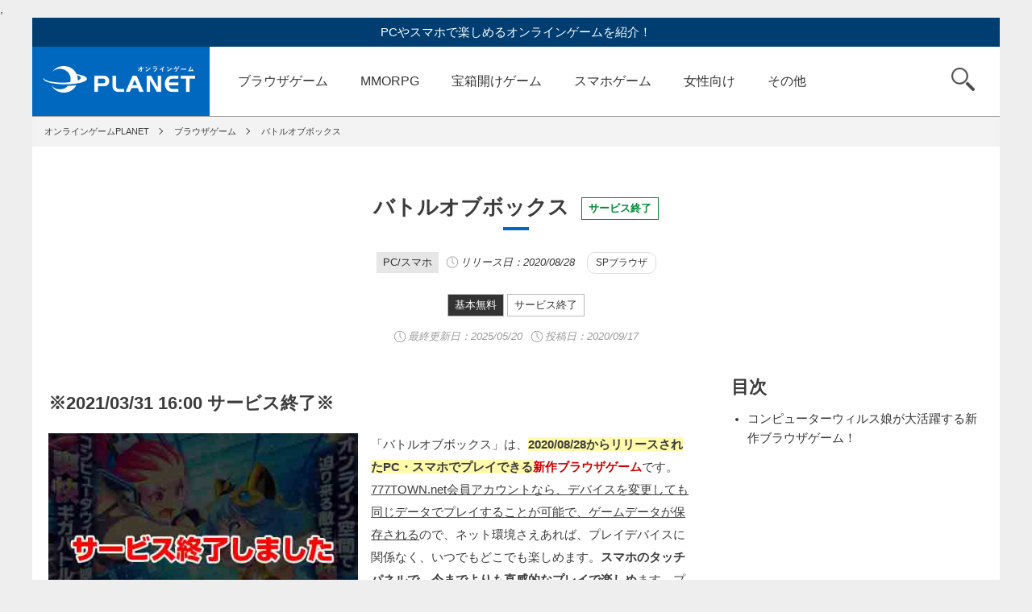

--- FILE ---
content_type: text/html; charset=UTF-8
request_url: https://onlinegame-pla.net/battleofbox/
body_size: 9154
content:
,<!DOCTYPE html>
<html lang="ja">
<head>
<meta charset="utf-8">
<meta name="viewport" content="width=device-width,initial-scale=1">
<meta name="format-detection" content="telephone=no">
<title>「バトルオブボックス」PC・スマホのブラウザから楽しめるDL不要の新作MOBA！｜オンラインゲームPLANET</title>
<meta name="keywords" content="">
<meta name="description" content="「バトルオブボックス」コンピューターウィルス娘がオンライン空間で迫り来る敵を豪快に駆除していく新作ブラウザゲーム！ダウンロード不要＆無料で遊べる爽快ギガバトルアクション！">
<meta name="twitter:card" content="summary_large_image">
<meta name="twitter:site" content="@PcGmePlanet">
<meta name="twitter:creator" content="@PcGmePlanet">
<meta name="twitter:title" content="「バトルオブボックス」PC・スマホのブラウザから楽しめるDL不要の新作MOBA！">
<meta name="twitter:description" content="「バトルオブボックス」コンピューターウィルス娘がオンライン空間で迫り来る敵を豪快に駆除していく新作ブラウザゲーム！ダウンロード不要＆無料で遊べる爽快ギガバトルアクション！">
<meta property="og:url" content="https://onlinegame-pla.net/battleofbox/">
<meta property="og:image" content="https://onlinegame-pla.net/wp-content/uploads/2020/09/thum2303-2.jpg">


<meta name="author" content="プラネットメディア株式会社">
<meta http-equiv="x-dns-prefetch-control" content="on">
<link rel="dns-prefetch preconnect" href="https://marketingplatform.google.com">
<link rel="dns-prefetch preconnect" href="https://developers.google.com">
<link rel="dns-prefetch preconnect" href="https://tpc.googlesyndication.com">
<link rel="dns-prefetch preconnect" href="https://pagead2.googlesyndication.com">
<link rel="dns-prefetch preconnect" href="https://googleads.g.doubleclick.net">
<link rel="dns-prefetch preconnect" href="https://www.googletagservices.com">
<link rel="dns-prefetch preconnect" href="https://www.google-analytics.com">

<!--[if lt IE 9]>
<script src="http://html5shiv.googlecode.com/svn/trunk/html5.js"></script>
<![endif]-->
<!-- <link rel="shortcut icon" href="favicon.ico"> -->
<link rel="stylesheet" type="text/css" href="https://onlinegame-pla.net/wp-content/themes/planet01/slick/slick.css" media="screen" />
<link rel="stylesheet" type="text/css" href="https://onlinegame-pla.net/wp-content/themes/planet01/slick/slick-theme.css" media="screen" />
<link rel="stylesheet" href="https://onlinegame-pla.net/wp-content/themes/planet01/css/reset.css?1617693987">
<link rel="stylesheet" href="https://onlinegame-pla.net/wp-content/themes/planet01/css/utility.css">
<link rel="stylesheet" href="https://onlinegame-pla.net/wp-content/themes/planet01/style.css?1764203457">
<link rel="stylesheet" href="https://onlinegame-pla.net/wp-content/themes/planet01/css/header.css?1735866362">

<link rel="stylesheet" href="https://onlinegame-pla.net/wp-content/themes/planet01/css/single.css?1764312901">
<link href="https://use.fontawesome.com/releases/v5.6.1/css/all.css" rel="stylesheet">
<meta name='robots' content='max-image-preview:large' />
<link rel='stylesheet' id='wp-block-library-css' href='https://onlinegame-pla.net/wp-includes/css/dist/block-library/style.min.css?ver=6.5.7' type='text/css' media='all' />
<style id='classic-theme-styles-inline-css' type='text/css'>
/*! This file is auto-generated */
.wp-block-button__link{color:#fff;background-color:#32373c;border-radius:9999px;box-shadow:none;text-decoration:none;padding:calc(.667em + 2px) calc(1.333em + 2px);font-size:1.125em}.wp-block-file__button{background:#32373c;color:#fff;text-decoration:none}
</style>
<style id='global-styles-inline-css' type='text/css'>
body{--wp--preset--color--black: #000000;--wp--preset--color--cyan-bluish-gray: #abb8c3;--wp--preset--color--white: #ffffff;--wp--preset--color--pale-pink: #f78da7;--wp--preset--color--vivid-red: #cf2e2e;--wp--preset--color--luminous-vivid-orange: #ff6900;--wp--preset--color--luminous-vivid-amber: #fcb900;--wp--preset--color--light-green-cyan: #7bdcb5;--wp--preset--color--vivid-green-cyan: #00d084;--wp--preset--color--pale-cyan-blue: #8ed1fc;--wp--preset--color--vivid-cyan-blue: #0693e3;--wp--preset--color--vivid-purple: #9b51e0;--wp--preset--gradient--vivid-cyan-blue-to-vivid-purple: linear-gradient(135deg,rgba(6,147,227,1) 0%,rgb(155,81,224) 100%);--wp--preset--gradient--light-green-cyan-to-vivid-green-cyan: linear-gradient(135deg,rgb(122,220,180) 0%,rgb(0,208,130) 100%);--wp--preset--gradient--luminous-vivid-amber-to-luminous-vivid-orange: linear-gradient(135deg,rgba(252,185,0,1) 0%,rgba(255,105,0,1) 100%);--wp--preset--gradient--luminous-vivid-orange-to-vivid-red: linear-gradient(135deg,rgba(255,105,0,1) 0%,rgb(207,46,46) 100%);--wp--preset--gradient--very-light-gray-to-cyan-bluish-gray: linear-gradient(135deg,rgb(238,238,238) 0%,rgb(169,184,195) 100%);--wp--preset--gradient--cool-to-warm-spectrum: linear-gradient(135deg,rgb(74,234,220) 0%,rgb(151,120,209) 20%,rgb(207,42,186) 40%,rgb(238,44,130) 60%,rgb(251,105,98) 80%,rgb(254,248,76) 100%);--wp--preset--gradient--blush-light-purple: linear-gradient(135deg,rgb(255,206,236) 0%,rgb(152,150,240) 100%);--wp--preset--gradient--blush-bordeaux: linear-gradient(135deg,rgb(254,205,165) 0%,rgb(254,45,45) 50%,rgb(107,0,62) 100%);--wp--preset--gradient--luminous-dusk: linear-gradient(135deg,rgb(255,203,112) 0%,rgb(199,81,192) 50%,rgb(65,88,208) 100%);--wp--preset--gradient--pale-ocean: linear-gradient(135deg,rgb(255,245,203) 0%,rgb(182,227,212) 50%,rgb(51,167,181) 100%);--wp--preset--gradient--electric-grass: linear-gradient(135deg,rgb(202,248,128) 0%,rgb(113,206,126) 100%);--wp--preset--gradient--midnight: linear-gradient(135deg,rgb(2,3,129) 0%,rgb(40,116,252) 100%);--wp--preset--font-size--small: 13px;--wp--preset--font-size--medium: 20px;--wp--preset--font-size--large: 36px;--wp--preset--font-size--x-large: 42px;--wp--preset--spacing--20: 0.44rem;--wp--preset--spacing--30: 0.67rem;--wp--preset--spacing--40: 1rem;--wp--preset--spacing--50: 1.5rem;--wp--preset--spacing--60: 2.25rem;--wp--preset--spacing--70: 3.38rem;--wp--preset--spacing--80: 5.06rem;--wp--preset--shadow--natural: 6px 6px 9px rgba(0, 0, 0, 0.2);--wp--preset--shadow--deep: 12px 12px 50px rgba(0, 0, 0, 0.4);--wp--preset--shadow--sharp: 6px 6px 0px rgba(0, 0, 0, 0.2);--wp--preset--shadow--outlined: 6px 6px 0px -3px rgba(255, 255, 255, 1), 6px 6px rgba(0, 0, 0, 1);--wp--preset--shadow--crisp: 6px 6px 0px rgba(0, 0, 0, 1);}:where(.is-layout-flex){gap: 0.5em;}:where(.is-layout-grid){gap: 0.5em;}body .is-layout-flex{display: flex;}body .is-layout-flex{flex-wrap: wrap;align-items: center;}body .is-layout-flex > *{margin: 0;}body .is-layout-grid{display: grid;}body .is-layout-grid > *{margin: 0;}:where(.wp-block-columns.is-layout-flex){gap: 2em;}:where(.wp-block-columns.is-layout-grid){gap: 2em;}:where(.wp-block-post-template.is-layout-flex){gap: 1.25em;}:where(.wp-block-post-template.is-layout-grid){gap: 1.25em;}.has-black-color{color: var(--wp--preset--color--black) !important;}.has-cyan-bluish-gray-color{color: var(--wp--preset--color--cyan-bluish-gray) !important;}.has-white-color{color: var(--wp--preset--color--white) !important;}.has-pale-pink-color{color: var(--wp--preset--color--pale-pink) !important;}.has-vivid-red-color{color: var(--wp--preset--color--vivid-red) !important;}.has-luminous-vivid-orange-color{color: var(--wp--preset--color--luminous-vivid-orange) !important;}.has-luminous-vivid-amber-color{color: var(--wp--preset--color--luminous-vivid-amber) !important;}.has-light-green-cyan-color{color: var(--wp--preset--color--light-green-cyan) !important;}.has-vivid-green-cyan-color{color: var(--wp--preset--color--vivid-green-cyan) !important;}.has-pale-cyan-blue-color{color: var(--wp--preset--color--pale-cyan-blue) !important;}.has-vivid-cyan-blue-color{color: var(--wp--preset--color--vivid-cyan-blue) !important;}.has-vivid-purple-color{color: var(--wp--preset--color--vivid-purple) !important;}.has-black-background-color{background-color: var(--wp--preset--color--black) !important;}.has-cyan-bluish-gray-background-color{background-color: var(--wp--preset--color--cyan-bluish-gray) !important;}.has-white-background-color{background-color: var(--wp--preset--color--white) !important;}.has-pale-pink-background-color{background-color: var(--wp--preset--color--pale-pink) !important;}.has-vivid-red-background-color{background-color: var(--wp--preset--color--vivid-red) !important;}.has-luminous-vivid-orange-background-color{background-color: var(--wp--preset--color--luminous-vivid-orange) !important;}.has-luminous-vivid-amber-background-color{background-color: var(--wp--preset--color--luminous-vivid-amber) !important;}.has-light-green-cyan-background-color{background-color: var(--wp--preset--color--light-green-cyan) !important;}.has-vivid-green-cyan-background-color{background-color: var(--wp--preset--color--vivid-green-cyan) !important;}.has-pale-cyan-blue-background-color{background-color: var(--wp--preset--color--pale-cyan-blue) !important;}.has-vivid-cyan-blue-background-color{background-color: var(--wp--preset--color--vivid-cyan-blue) !important;}.has-vivid-purple-background-color{background-color: var(--wp--preset--color--vivid-purple) !important;}.has-black-border-color{border-color: var(--wp--preset--color--black) !important;}.has-cyan-bluish-gray-border-color{border-color: var(--wp--preset--color--cyan-bluish-gray) !important;}.has-white-border-color{border-color: var(--wp--preset--color--white) !important;}.has-pale-pink-border-color{border-color: var(--wp--preset--color--pale-pink) !important;}.has-vivid-red-border-color{border-color: var(--wp--preset--color--vivid-red) !important;}.has-luminous-vivid-orange-border-color{border-color: var(--wp--preset--color--luminous-vivid-orange) !important;}.has-luminous-vivid-amber-border-color{border-color: var(--wp--preset--color--luminous-vivid-amber) !important;}.has-light-green-cyan-border-color{border-color: var(--wp--preset--color--light-green-cyan) !important;}.has-vivid-green-cyan-border-color{border-color: var(--wp--preset--color--vivid-green-cyan) !important;}.has-pale-cyan-blue-border-color{border-color: var(--wp--preset--color--pale-cyan-blue) !important;}.has-vivid-cyan-blue-border-color{border-color: var(--wp--preset--color--vivid-cyan-blue) !important;}.has-vivid-purple-border-color{border-color: var(--wp--preset--color--vivid-purple) !important;}.has-vivid-cyan-blue-to-vivid-purple-gradient-background{background: var(--wp--preset--gradient--vivid-cyan-blue-to-vivid-purple) !important;}.has-light-green-cyan-to-vivid-green-cyan-gradient-background{background: var(--wp--preset--gradient--light-green-cyan-to-vivid-green-cyan) !important;}.has-luminous-vivid-amber-to-luminous-vivid-orange-gradient-background{background: var(--wp--preset--gradient--luminous-vivid-amber-to-luminous-vivid-orange) !important;}.has-luminous-vivid-orange-to-vivid-red-gradient-background{background: var(--wp--preset--gradient--luminous-vivid-orange-to-vivid-red) !important;}.has-very-light-gray-to-cyan-bluish-gray-gradient-background{background: var(--wp--preset--gradient--very-light-gray-to-cyan-bluish-gray) !important;}.has-cool-to-warm-spectrum-gradient-background{background: var(--wp--preset--gradient--cool-to-warm-spectrum) !important;}.has-blush-light-purple-gradient-background{background: var(--wp--preset--gradient--blush-light-purple) !important;}.has-blush-bordeaux-gradient-background{background: var(--wp--preset--gradient--blush-bordeaux) !important;}.has-luminous-dusk-gradient-background{background: var(--wp--preset--gradient--luminous-dusk) !important;}.has-pale-ocean-gradient-background{background: var(--wp--preset--gradient--pale-ocean) !important;}.has-electric-grass-gradient-background{background: var(--wp--preset--gradient--electric-grass) !important;}.has-midnight-gradient-background{background: var(--wp--preset--gradient--midnight) !important;}.has-small-font-size{font-size: var(--wp--preset--font-size--small) !important;}.has-medium-font-size{font-size: var(--wp--preset--font-size--medium) !important;}.has-large-font-size{font-size: var(--wp--preset--font-size--large) !important;}.has-x-large-font-size{font-size: var(--wp--preset--font-size--x-large) !important;}
.wp-block-navigation a:where(:not(.wp-element-button)){color: inherit;}
:where(.wp-block-post-template.is-layout-flex){gap: 1.25em;}:where(.wp-block-post-template.is-layout-grid){gap: 1.25em;}
:where(.wp-block-columns.is-layout-flex){gap: 2em;}:where(.wp-block-columns.is-layout-grid){gap: 2em;}
.wp-block-pullquote{font-size: 1.5em;line-height: 1.6;}
</style>
		<script type="text/javascript">
				(function(c,l,a,r,i,t,y){
					c[a]=c[a]||function(){(c[a].q=c[a].q||[]).push(arguments)};t=l.createElement(r);t.async=1;
					t.src="https://www.clarity.ms/tag/"+i+"?ref=wordpress";y=l.getElementsByTagName(r)[0];y.parentNode.insertBefore(t,y);
				})(window, document, "clarity", "script", "u48ngetigp");
		</script>
		<link rel="amphtml" href="https://onlinegame-pla.net/battleofbox/?amp=1"><link rel="icon" href="https://onlinegame-pla.net/wp-content/uploads/2018/10/cropped-cropped-favicon-2-1-32x32.png" sizes="32x32" />
<link rel="icon" href="https://onlinegame-pla.net/wp-content/uploads/2018/10/cropped-cropped-favicon-2-1-192x192.png" sizes="192x192" />
<link rel="apple-touch-icon" href="https://onlinegame-pla.net/wp-content/uploads/2018/10/cropped-cropped-favicon-2-1-180x180.png" />
<meta name="msapplication-TileImage" content="https://onlinegame-pla.net/wp-content/uploads/2018/10/cropped-cropped-favicon-2-1-270x270.png" />

<!-- Google tag (gtag.js) -->
<script async src="https://www.googletagmanager.com/gtag/js?id=G-NYSXR0V0DC"></script>
<script>
  window.dataLayer = window.dataLayer || [];
  function gtag(){dataLayer.push(arguments);}
  gtag('js', new Date());

  gtag('config', 'G-NYSXR0V0DC');
  gtag('config', 'UA-71977988-1');
</script>

</head>

<body>
<div id="js-newhead-close_toggle" class="newhead-close_toggle"></div>
<div id="js-newhead-tab" class="newhead-tab">
	<div class="newhead-tab_title_wrapper">
		<div class="newhead-tab_title">PCゲーム</div>
		<div class="newhead-tab_title">スマホゲーム</div>
	</div>
	<div class="newhead-tab_wrapper">
		<ul class="newhead-tab_content">
			<li><a href="/category/browser-games/">ブラウザゲーム</a></li>
			<li><a href="/category/mmorpg/">MMORPG</a></li>
			<li><a href="/category/fps/">FPS/TPS</a></li>
			<li><a href="/category/action/">アクションゲーム</a></li>
			<li><a href="/category/treasure-chest/">宝箱開けゲーム</a></li>
			<li><a href="/category/rts/">RTS</a></li>
			<li><a href="/category/card-games/">TCG／カード</a></li>
			<li><a href="/category/sports/">スポーツゲーム</a></li>
			<li><a href="/category/avatar/">アバターゲーム</a></li>
			<li><a href="/category/hackandslash/">ハクスラ</a></li>
			<li><a href="/category/steam/">steam</a></li>
			<li><a href="/category/blockchaingame/">ブロックチェーン</a></li>
			<li><a href="/category/online-cranegame/">クレーンゲーム</a></li>
			<li><a href="/category/otome/">女性向けゲーム</a></li>
			<li><a href="/category/houchi/">放置ゲーム</a></li>
			<li><a href="/category/anime/">アニメゲーム</a></li>
			<li><a href="/category/encounter/">マッチングゲーム</a></li>
			<li><a href="/category/new/">新作</a></li>
			<li><a href="/category/preregistration/">事前登録中</a></li>
			<li><a href="/category/service-ended/">サービス終了</a></li>
		</ul>
		<ul class="newhead-tab_content">
			<li><a href="/category/smartphone-apps/">スマホゲームTOP</a></li>
			<li><a href="/category/sp-mmo/">スマホMMO</a></li>
			<li><a href="/category/sp-rpg/">スマホRPG</a></li>
			<li><a href="/category/sp-action/">SPアクション</a></li>
			<li><a href="/category/sp-simulation/">SPシミュレーション</a></li>
		</ul>
	</div>
</div>
<div class="wrapper">
<div class="container">

<!-- ヘッダー -->
<header>

	<p>PCやスマホで楽しめるオンラインゲームを紹介！</p>
	<nav id="js-nav" class="u-clearfix">
		<a href="https://onlinegame-pla.net" class="logo">オンラインゲーム PLANET</a>
		<ul id="js-main-cat" class="global-nav">
			<li><a href="/category/browser-games/">ブラウザゲーム</a></li>
			<li><a href="/category/mmorpg/">MMORPG</a></li>
			<li><a href="/category/treasure-chest/">宝箱開けゲーム</a></li>
			<li><a href="/category/smartphone-apps/">スマホゲーム</a></li>
			<li><a href="/category/otome/">女性向け</a></li>
			<li id="js-btn_other" class="cat_other">
				<a class="menu_other">その他</a>
				<ul id="js-sub-cat">
					<li><a href="/category/action/">アクションゲーム</a></li>
					<li><a href="/category/fps/">FPS/TPS</a></li>
					<li><a href="/category/rts/">RTS</a></li>
					<li><a href="/category/card-games/">TCG／カード</a></li>
					<li><a href="/category/sports/">スポーツゲーム</a></li>
					<li><a href="/category/avatar/">アバターゲーム</a></li>
					<li><a href="/category/hackandslash/">ハクスラ</a></li>
					<li><a href="/category/steam/">steam</a></li>
					<li><a href="/category/blockchaingame/">ブロックチェーン</a></li>
					<li><a href="/category/online-cranegame/">クレーンゲーム</a></li>
					<li><a href="/category/houchi/">放置ゲーム</a></li>
					<li><a href="/category/anime/">アニメゲーム</a></li>
					<li><a href="/category/encounter/">マッチングゲーム</a></li>
					<li><a href="/category/new/">新作</a></li>
					<li><a href="/category/preregistration/">事前登録中</a></li>
					<li><a href="/category/service-ended/">サービス終了</a></li>
				</ul>
			</li>
		</ul>
		<div class ="newhead-category">
			<a href="/category/browser-games/">
				<div class="newhead-category-item newhead-category-pc">
					<span class="newhead-category_name">ブラウザ</span>ゲーム<span class="newhead-search_from">を探す</span>
				</div>
			</a>
			<a href="/category/smartphone-apps/">
				<div class="newhead-category-item newhead-category-smp">
					<span class="newhead-category_name">スマホ</span>ゲーム<span class="newhead-search_from">を探す</span>
				</div>
			</a>
			<div class="newhead-category-item newhead-category-genre" id="js-newhead-genre">
				<span class="newhead-category_name">ジャンル</span>から<span class="newhead-search_from">探す</span>
			</div>
		</div>
		<div id="js-btn_search" class="search"><span>検索</span></div>
		<form id="js-search" role="search" method="get" id="searchform" action="https://onlinegame-pla.net/">
			<input type="text" placeholder="検索するキーワードを入力" name="s" id="s" >
			<input type="submit" id="search_submit searchsubmit" value="検索">
		</form>
<button id="js-newhead-hamburger" class="hamburger" aria-label="グローバルナビゲーション">
			<span class="line_top"></span>
			<span class="line_middle"></span>
			<span class="line_bottom"></span>
		</button>
	</nav>
</header>
<main>


	<!-- パンくず -->
	<ul class="breadcrumb u-clearfix" itemscope itemtype="http://schema.org/BreadcrumbList">
		<li itemscope itemprop="itemListElement" itemtype="http://schema.org/ListItem"><a itemprop="item" href="https://onlinegame-pla.net"><span itemprop="name">オンラインゲームPLANET</span></a><meta itemprop="position" content="1" /></li>
		<li itemscope itemprop="itemListElement" itemtype="http://schema.org/ListItem"><a itemprop="item" href="https://onlinegame-pla.net/category/browser-games/"><span itemprop="name">ブラウザゲーム</span></a><meta itemprop="position" content="2" /></li>
		<li itemscope itemprop="itemListElement" itemtype="http://schema.org/ListItem"><a itemprop="item" href="https://onlinegame-pla.net/battleofbox/"><span itemprop="name">バトルオブボックス</span></a><meta itemprop="position" content="3" /></li>
	</ul>

	<!-- タイトル -->
	<h1 class="cat-title">バトルオブボックス<span class="new_single_label label_pre">サービス終了</span></h1>

		
				<div class="wrap-release-date-label">
										<span class="label_device--gray">PC/スマホ</span>
										<span class="release-time_single_title">リリース日：2020/08/28</span>

																						<span class="label_sp_device">SPブラウザ</span>
								</div>
		

	<div class="wrap-label u-mtl2">

					<span class="label_large label_fee">基本無料</span>
								<a href="https://onlinegame-pla.net/category/service-ended/" class="label_large">サービス終了</a>
			</div>
	<div class="wrap-post-date">
		<span class="time u-color-999">最終更新日：<time datetime="2025-05-20">2025/05/20</time></span>
		<span class="time u-color-999">投稿日：2020/09/17</span>
	</div>


	<!-- 2カラム（親カラム） -->
	<div id="mainContent" class="parent-column u-clearfix">
		<!-- 左カラム -->
		<div class="left-column post">

			<article class="mainPostArea">
		
				<h2 class="single-title u-mtl2">※2021/03/31 16:00 サービス終了※</h2>

				<div class="wrap_koma">
					<div class="koma_left">
						<img src="https://onlinegame-pla.net/wp-content/uploads/2020/09/thum2303-2.jpg" width="100%">
					</div>
					<div class="koma_right">
						<p>「バトルオブボックス」は、<span class="yel">2020/08/28からリリースされたPC・スマホでプレイできる</span><span class="red">新作ブラウザゲーム</span>です。<span class="underline">777TOWN.net会員アカウントなら、デバイスを変更しても同じデータでプレイすることが可能で、ゲームデータが保存される</span>ので、ネット環境さえあれば、プレイデバイスに関係なく、いつでもどこでも楽しめます。<b>スマホのタッチパネルで、今までよりも直感的なプレイで楽しめ</b>ます。プレイヤーは、相手拠点を占領し、勝敗を決める、いわゆる一般的なMOBAルールで楽しめるので、各BOXを上手く活用していきます。<b>BOXを上手く使い分けて勝利に導きましょう！自分好みのキャラで勝利を目指します！</b></p>					</div>
				</div>

			
        
<div class="osusume-single">
	<h2>いま注目の無料ブラウザゲーム【PR】</h2>
	<div class="koma_osusume-single">
		<div class="koma_left-osusume-single">
			<span class="osusume-single_number num1">1</span>
		</div>
		<div class="koma_center-osusume-single">
			<a href="https://h5.g123.jp/game/seirei?platform=planet&utm_source=planet&utm_campaign=%E7%B2%BE%E9%9C%8A%E5%B9%BB%E6%83%B3%E8%A8%98&utm_adgroup=%E8%A8%98%E4%BA%8B%E4%B8%8B" onclick="gtag('event', 'osusume', {'event_category': 'outbound','event_label': '精霊幻想記アナザーテイル'});" target="_blank" rel="noopener sponsored"><img src="https://onlinegame-pla.net/wp-content/themes/planet01/img/os_seirei_icon2.jpg" width="100%"></a>
		</div>
		<div class="koma_right-osusume-single">
			<a href="https://h5.g123.jp/game/seirei?platform=planet&utm_source=planet&utm_campaign=%E7%B2%BE%E9%9C%8A%E5%B9%BB%E6%83%B3%E8%A8%98&utm_adgroup=%E8%A8%98%E4%BA%8B%E4%B8%8B" onclick="gtag('event', 'osusume', {'event_category': 'outbound','event_label': '精霊幻想記アナザーテイル'});" target="_blank" rel="noopener sponsored">
			<p class="osusume-single_lead">【サクサク最強の冒険者へ！】</p>
			<p class="osusume-single_text">
TVアニメ配信中！剣と魔法の王道ファンタジーRPGで冒険を始めよう。異世界転生への扉が今開かれる！</p>
			</a>
		</div>
	</div>
	<div class="koma_osusume-single">
		<div class="koma_left-osusume-single">
			<span class="osusume-single_number num2">2</span>
		</div>
		<div class="koma_center-osusume-single">
			<a href="https://h5.g123.jp/game/tenken?platform=planet&utm_source=planet&utm_campaign=tenken_ja_planet_media_all&utm_adgroup=kizishita&lang=ja" onclick="gtag('event', 'osusume', {'event_category': 'outbound','event_label': '転生したら剣でした ブレイブラッシュ'});" target="_blank" rel="noopener sponsored"><img src="https://onlinegame-pla.net/wp-content/themes/planet01/img/os_tenken_icon.png" width="100%"></a>
		</div>
		<div class="koma_right-osusume-single">
			<a href="https://h5.g123.jp/game/tenken?platform=planet&utm_source=planet&utm_campaign=tenken_ja_planet_media_all&utm_adgroup=kizishita&lang=ja" onclick="gtag('event', 'osusume', {'event_category': 'outbound','event_label': '転生したら剣でした ブレイブラッシュ'});" target="_blank" rel="noopener sponsored">
			<p class="osusume-single_lead">【モフ耳少女を育てる冒険へ！】</p>
			<p class="osusume-single_text">
最新作リリース！モフ耳少女『フラン』と親バカな剣『師匠』がともに戦うローグライクRPG！</p>
			</a>
		</div>
	</div>
	<div class="koma_osusume-single">
		<div class="koma_left-osusume-single">
			<span class="osusume-single_number num3">3</span>
		</div>
		<div class="koma_center-osusume-single">
			<a href="https://h5.g123.jp/game/shinchan?platform=planet&utm_source=planet&utm_campaign=shinchan_ja_planet_media_all&utm_adgroup=kizishita&lang=ja" onclick="gtag('event', 'osusume', {'event_category': 'outbound','event_label': 'クレヨンしんちゃん オラのすごろく大作戦'});" target="_blank" rel="noopener sponsored"><img src="https://onlinegame-pla.net/wp-content/themes/planet01/img/os_shinchan_icon.jpg" width="100%"></a>
		</div>
		<div class="koma_right-osusume-single">
			<a href="https://h5.g123.jp/game/shinchan?platform=planet&utm_source=planet&utm_campaign=shinchan_ja_planet_media_all&utm_adgroup=kizishita&lang=ja" onclick="gtag('event', 'osusume', {'event_category': 'outbound','event_label': 'クレヨンしんちゃん オラのすごろく大作戦'});" target="_blank" rel="noopener sponsored">
			<p class="osusume-single_lead">【オラとすごろく大冒険に出発だゾ！】</p>
			<p class="osusume-single_text">最新作リリース！おバカなハプニングを乗り越え、街を発展させよう！カスカベ防衛隊お手製すごろくを大冒険！</p>
			</a>
		</div>
	</div>
	<div class="koma_osusume-single">
		<div class="koma_left-osusume-single">
			<span class="osusume-single_number">4</span>
		</div>
		<div class="koma_center-osusume-single">
			<a href="https://h5.g123.jp/game/ansatsu?platform=planet&utm_source=planet&utm_campaign=ansatsu_ja_planet_media_all&utm_adgroup=kizishita&lang=ja" onclick="gtag('event', 'osusume', {'event_category': 'outbound','event_label': '暗殺者である俺のステータスが勇者よりも明らかに強いのだが シャドウブレイク'});" target="_blank" rel="noopener sponsored"><img src="https://onlinegame-pla.net/wp-content/themes/planet01/img/os_ansatsu_icon.jpg" width="100%"></a>
		</div>
		<div class="koma_right-osusume-single">
			<a href="https://h5.g123.jp/game/ansatsu?platform=planet&utm_source=planet&utm_campaign=ansatsu_ja_planet_media_all&utm_adgroup=kizishita&lang=ja" onclick="gtag('event', 'osusume', {'event_category': 'outbound','event_label': '暗殺者である俺のステータスが勇者よりも明らかに強いのだが シャドウブレイク'});" target="_blank" rel="noopener sponsored">
			<p class="osusume-single_lead">【新作リリース！1200連ガチャ無料】</p>
			<p class="osusume-single_text">
濡れ衣を着せられ王都を追放された最強暗殺者が異世界を冒険するファンタジーRPG！</p>
			</a>
		</div>
	</div>
	<div class="koma_osusume-single">
		<div class="koma_left-osusume-single">
			<span class="osusume-single_number">5</span>
		</div>
		<div class="koma_center-osusume-single">
			<a href="https://h5.g123.jp/game/kumo?platform=planet&utm_source=planet&utm_campaign=kumo_ja_planet_media_all&utm_adgroup=kizishita&lang=ja" onclick="gtag('event', 'osusume', {'event_category': 'outbound','event_label': '蜘蛛ですが、なにか？迷宮の支配者'});" target="_blank" rel="noopener sponsored"><img src="https://onlinegame-pla.net/wp-content/themes/planet01/img/os_kumo_icon5.jpg" width="100%"></a>
		</div>
		<div class="koma_right-osusume-single">
			<a href="https://h5.g123.jp/game/kumo?platform=planet&utm_source=planet&utm_campaign=kumo_ja_planet_media_all&utm_adgroup=kizishita&lang=ja" onclick="gtag('event', 'osusume', {'event_category': 'outbound','event_label': '蜘蛛ですが、なにか？迷宮の支配者'});" target="_blank" rel="noopener sponsored">
			<p class="osusume-single_lead">【迷宮サバイバルファンタジー！】</p>
			<p class="osusume-single_text">
蜘蛛の魔物に転生してしまった「私」を育成し、迷宮の支配者を目指せ！</p>
			</a>
		</div>
	</div>
	<div class="koma_osusume-single_link">
	<a href="https://g123.jp/games/all?platform=g123pfad&utm_source=planet&utm_campaign=g123pfad_ja_planet_media_all&utm_adgroup=all&lang=ja&utm_keyword=g123pfad" target="_blank" rel="noopener sponsored">まだまだあります、無料ゲーム！<br class="br-sp">G123公式のゲームはこちら！</a>
	</div>
<!--SP目次 start-->
<div class="mokuji_sp">
	<h2>目次</h2>
	<div id="js-toc_left"></div>
</div>
<!--SP目次 end-->

				<!-- ここにメイン編集が入ります -->
				<div class="single_contents">
				<h3>コンピューターウィルス娘が大活躍する新作ブラウザゲーム！</h3>
<p class="center"><span class="redul">※2021/03/31 16:00を以てサービス終了※</span></p>
<p>「バトルオブボックス」は、<span class="yel">オンライン空間で迫り来る敵を豪快に駆除するPC・スマホで遊べる</span><span class="red">新作ゲームアプリ</span>です。</p>
<p>HTML5技術で構築されているので、ネット環境さえあれば、<b>ダウンロードやインストールすることなく遊ぶことができるアクション、RPG、ストラテジー要素が合わさった新作MOBA</b>となっています。</p>
<p><span class="underline">※基本プレイ無料+アイテム課金制<br />
※777TOWN.net会員アカウントは、無料/有料ともにプレイ可能</span></p>
<p><img fetchpriority="high" decoding="async" src="https://onlinegame-pla.net/wp-content/uploads/2020/09/1-18.jpg" alt="バトルオブボックス　キービジュアル" width="1010" height="640" class="alignnone size-full wp-image-75343" /><br />
<img decoding="async" src="https://onlinegame-pla.net/wp-content/uploads/2020/09/3-18.jpg" alt="バトルオブボックス　擬人化したコンピューターウィルス娘紹介イメージ" width="1000" height="561" class="alignnone size-full wp-image-75348" /><figcaption><b>動作環境/PC</b><br />
・ブラウザ：Google Chrome<br />
・OS：Windows 10 64bit<br />
・メモリ：8 GB<br />
・CPU：Intel Core i5 3.3GHz / AMD PhenomX4 940<br />
・グラフィック：NVIDIA GeForce GTX 660 / AMD Radeon HD 7870</p>
<p><b>動作環境/スマホ</b><br />
・OS：Android 8.0以上、iOS13以上<br />
・ブラウザ：モバイル版Google Chrome、mobile Safari<br />
・Androidのメモリ：4GB 以上のRAM<br />
・iPhoneの端末：iPhone 6 Plus 以降</figcaption><img decoding="async" src="https://onlinegame-pla.net/wp-content/uploads/2020/09/6-11.jpg" alt="バトルオブボックス　3分で遊べる対戦アクション紹介イメージ" width="1000" height="561" class="alignnone size-full wp-image-75351" /></p>
<p>PCでもスマホでも手軽に遊べる対戦アクションゲームとなっており、<b>スマホでのプレイフィールが向上</b>しています。</p>
<p>スマホのタッチパネルで、今までよりも直感的なプレイが楽しめます。</p>
<p><span class="yel">777TOWN.net会員アカウントなら、デバイスを変更しても同じデータでプレイすることが可能</span>で、さらに、ゲームデータが保存されるので、ネット環境さえあれば、プレイデバイスに関係なく、いつでもどこでも楽しめます。</p>
<p><img loading="lazy" decoding="async" src="https://onlinegame-pla.net/wp-content/uploads/2020/09/7-8.jpg" alt="バトルオブボックス　777TOWN.net初のダウンロード不要ブラウザゲーム紹介イメージ" width="1010" height="567" class="alignnone size-full wp-image-75352" /></p>
<p>プレイヤーは、<span class="yel">相手拠点を占領し、勝敗を決める、いわゆる一般的なMOBAルールで楽しめる</span>ので、各BOXを上手く活用していきます。</p>
<p>敵の進路妨害、爆弾、回復など、<b>勝利のカギを握るのはBOXトラップなので、戦況を見て勝負を有利に進めて</b>いきます。</p>
<p><img loading="lazy" decoding="async" src="https://onlinegame-pla.net/wp-content/uploads/2020/09/8-7.jpg" alt="バトルオブボックス　BOXトラップ紹介イメージ" width="1010" height="567" class="alignnone size-full wp-image-75353" /></p>
<p><b>迫りくる敵を倒す一人で行う『PvE戦/対エネミー戦』、拠点を破壊しあう『拠点戦/チーム戦』の2種のモードが搭載</b>されています。</p>
<p><span class="yel">BOXを上手く使い分けて勝利に導き</span>ましょう！</p>
<p><img loading="lazy" decoding="async" src="https://onlinegame-pla.net/wp-content/uploads/2020/09/4-18.jpg" alt="バトルオブボックス　PvE戦/対エネミー戦紹介イメージ" width="1000" height="561" class="alignnone size-full wp-image-75349" /><br />
<img loading="lazy" decoding="async" src="https://onlinegame-pla.net/wp-content/uploads/2020/09/5-15.jpg" alt="バトルオブボックス　拠点戦/チーム戦紹介イメージ" width="1000" height="561" class="alignnone size-full wp-image-75350" /></p>
<p><b>BOXトラップ</b><br />
・『岩石BOX』非常に硬いBOXで、破壊されにくい<br />
・『爆弾BOX』設置して5秒後に自ら爆発し、周りのキャラに一定のダメージを与える<br />
・『治療BOX』設置して1秒後に爆発し、周りの自軍キャラに一定のHPを回復させる<br />
・『音波BOX』設置して5秒後に自ら爆発し、周りのキャラに1秒間目眩を与える</p>
<p><img loading="lazy" decoding="async" src="https://onlinegame-pla.net/wp-content/uploads/2020/09/9-7.jpg" alt="バトルオブボックス　色々なBOXトラップ紹介イメージ" width="1010" height="567" class="alignnone size-full wp-image-75354" /></p>
<p><span class="yel">キャラクター育成で自分好みのキャラクターをつくり、勝利を目指し</span>ましょう！</p>
<p>・『アタッカー』高火力、BOX破壊のスペシャリスト。爆弾BOXを用いて相手を蹴散らせ！<br />
・『エンジニア』アクセサリーで様々なBOXやスキルが装備可能。回復やバフのスキルで味方をサポート！<br />
・『タンク』高いHPに加え、拠点防御に友好なスキルを持つ。強固BOXで壁を作り相手を寄せ付けるな！</p>
<p><img loading="lazy" decoding="async" src="https://onlinegame-pla.net/wp-content/uploads/2020/09/2-18.jpg" alt="バトルオブボックス　キャラクター作成紹介イメージ" width="1000" height="561" class="alignnone size-full wp-image-75347" /><br />
<img loading="lazy" decoding="async" src="https://onlinegame-pla.net/wp-content/uploads/2020/09/10-7.jpg" alt="バトルオブボックス　『アタッカー』紹介イメージ" width="1010" height="638" class="alignnone size-full wp-image-75356" /><br />
<img loading="lazy" decoding="async" src="https://onlinegame-pla.net/wp-content/uploads/2020/09/11-4.jpg" alt="バトルオブボックス　『エンジニア』紹介イメージ" width="1010" height="454" class="alignnone size-full wp-image-75357" /><br />
<img loading="lazy" decoding="async" src="https://onlinegame-pla.net/wp-content/uploads/2020/09/12-4.jpg" alt="バトルオブボックス　『エンジニア』紹介イメージ" width="1010" height="502" class="alignnone size-full wp-image-75358" /></p>
<p class="center"><span class="redul">※2021/03/31 16:00を以てサービス終了※</span></p>
				</div>

        
				<address class="address_game">Copyright (C) 2005-2020 Sammy Networks Co., Ltd. All Rights Reserved.</address>
			<p class="about-the-author">＊本記事はオンラインゲームPLANET編集部で制作したものです。<br>編集者の詳しい紹介は<a href="/author/">こちら</a>をご覧ください。</p>
			</article>


<section class="wrap_recommend">
	<h2>この記事に関連性の高いゲームやアプリはこちら</h2>
</section>

		</div><!-- /left-column -->

		<!-- 右カラム -->
		<div class="right-column">

			<section id="js-mokuji" class="mokuji_pc">
				<h2>目次</h2>
				<div id='js-toc_right'></div>
        			</section>
		</div><!-- /right-column -->
	</div><!-- /parent-column -->


</main>

<!-- フッター -->
<footer id="js-footer">
	<p>プレイしたいゲームがみつかる、新しいゲームに出会える！</p>
	<div class="logo_footer">オンラインゲーム PLANET</div>
	<ul>
		<li><a href="/sitepolicy/">運営ポリシーについて</a></li>
		<li><a href="/author/">編集者の紹介</a></li>
		<li><a href="/company/">運営会社について</a></li>
		<li><a href="/terms/">利用規約</a></li>
		<li><a href="/contact/">お問い合わせ</a></li>
	</ul>
	<address>&copy;2026 PLANET MEDIA Inc. All Rights Reserved.</address>
</footer>

<!--TO TOP-->
<div id="js-page-top" class="page-top">
	<a href="#"aria-label="ページのトップに戻る"><span></span></a>
</div>

</div><!-- /container -->

</div><!-- /wrapper -->
<script src="https://ajax.googleapis.com/ajax/libs/jquery/3.3.1/jquery.min.js"></script>
<script src="https://onlinegame-pla.net/wp-content/themes/planet01/slick/slick.min.js"></script>
<script type="text/javascript">
	(window.jQuery || document.write('<script src="https://onlinegame-pla.net/wp-content/themes/planet01/js/jquery.min.js"><\/script>'));
</script>

<script type="text/javascript" src="https://onlinegame-pla.net/wp-content/themes/planet01/js/single.js?1755142527"></script>
<script type="text/javascript" src="https://onlinegame-pla.net/wp-content/themes/planet01/js/main.js?1617694009"></script>
<script src="https://onlinegame-pla.net/wp-content/themes/planet01/js/header.js"></script>

<script async src="//pagead2.googlesyndication.com/pagead/js/adsbygoogle.js"></script>
</body>
</html>


--- FILE ---
content_type: text/css
request_url: https://onlinegame-pla.net/wp-content/themes/planet01/style.css?1764203457
body_size: 9565
content:
@charset "UTF-8";
/*
theme Name: PLANET
Author:
Description: original theme
version： 1.0.0
*/

/* 1150px 以下 */
/* 850px 以下 */
/* 520px 以下 */
/* 400px 以下 */


/* 共通 */
* {
  box-sizing: border-box;
}
body {
  background: #eeeeee;
  color: #3c3c3c;
  line-height: 1.6;
}
time {
  display: inline-block;
}
.time {
  font-size: 13px;
  color: #333;
  font-style: italic;
  padding-left: 18px;
  background: url("img/icon_time.png") no-repeat;
  background-position: left 45%;
  background-size: 16px 16px;
}
.time.no-icon {
  background: none;
  padding-left: 0;
  margin-bottom: 5px;
}
.time.no-icon.u-mb0 {
  margin-bottom: 0px;
}
iframe {
  display: block;
  margin: 0 auto;
}
h2 {
  font-size: 22px;
  font-weight: bold;
  margin: 0 0 10px 0;
}
h3 {
  font-size: 13px;
  font-weight: bold;
  margin: 0 0 5px 0;
}
a:hover {
  text-decoration: underline;
  opacity: 0.7;
}
a.label_small:hover {
  text-decoration: none;
}
a.label_large:hover {
  text-decoration: none;
}
a.new_single_label:hover {
  text-decoration: none;
}
nav > ul li a:hover {
  text-decoration: none;
}
a img:hover {
  opacity: 0.8;
}
.label_small {
  display: inline-block;
  background: #fff;
  border: solid 1px #bbb;
  color: #333;
  padding: 3px 8px;
  font-size: 11px;
  margin-bottom: 3px;
}
.label_large {
  display: inline-block;
  background: #fff;
  padding: 3px 8px;
  margin-bottom: 5px;
  border: solid 1px #bbb;
  font-size: 13px;
  font-weight: normal;
  color: #333;
}

/* 新singleラベル*/
.new_single_label {
  position: relative;
  top: -3px;
  display: inline-block;
  margin: 0 0 0 15px;
  padding: 3px 8px;
  border: solid 1px #bbb;
  font-size: 13px;
  font-weight: normal;
}

.label_new {
  background: #de1413;
  color: #fff;
}
.label_semi-new {
  background: #8c3123;
  color: #fff;
}
.label_device {
  background: #333;
  color: #fff;
}
.label_fee {
  background: #333;
  color: #fff;
}
.label_pre {
  border: solid 1px #008833;
  color: #008833;
  font-weight: bold;
}

/* ラッパー、コンテナ */
.wrapper {}
.container {
  width: 1200px;
  margin: 0 auto;
  background: #fff;
}
.container_left {
  position: fixed;
  top: 0;
  left: 50%;
  margin-left: -1000px;
}
.container_right {
  position: fixed;
  top: 0;
  right: 50%;
  margin-right: -1000px;
}
.container_left a img:hover {
  opacity: 1;
}
.container_right a img:hover {
  opacity: 1;
}
main {
  padding-top: 0px;/* 固定ヘッダーの高さ調整 */
}
.wrap_page {
  width: 1160px;
  height: auto;
  margin: 50px auto 0;
  padding: 0 20px;
  text-align: left;
}

/* ヘッダー */
header {
  position: relative;
  width: 1200px;
  background: #fff;
  border-bottom: solid 1px #999;
  z-index: 12;
}
.ad-header {
  line-height: 0;
}
.ad-header a img:hover {
  opacity: 1;
}
header > p {
  height: 36px;
  line-height: 36px;
  text-align: center;
  font-size: 15px;
  background: #003d70;
  color: #fff;
}
nav {
  position: relative;
  height: 86px;
}
nav.on_scroll {
  position: fixed;
  top: 0;
  width: 1200px;
  height: 60px;
  background: #fff;
  box-shadow: 0 1px 0 0 rgba(0,0,0,0.3);
  z-index: 12;
  -webkit-animation: header-slidedown 0.8s 1 ease;
  animation: header-slidedown 0.8s 1 ease;
  -webkit-animation-fill-mode: forwards;
  animation-fill-mode: forwards;
}
@-webkit-keyframes header-slidedown {
  0%   {-webkit-transform: translateY(-100px);transform: translateY(-100px);}
  100% {-webkit-transform: translateY(0);transform: translateY(0);}
}
@keyframes header-slidedown {
  0%   {-webkit-transform: translateY(-100px);transform: translateY(-100px);}
  100% {-webkit-transform: translateY(0);transform: translateY(0);}
}
.logo,
nav > ul li {
  float: left;
}
.logo {
  display: block;
  width: 220px;
  height: 100%;
  margin-right: 15px;
  text-indent: -9999px;
  background: url("img/logo.png") no-repeat #0068bf;
  background-position: 45% 45%;
  background-size: 188px 33px;
}
nav.on_scroll .logo {
  background-size: 160px 28px;
}
nav > ul li a {
  position: relative;
  display: inline-block;
  height: 100%;
  padding: 0 20px 0;
  line-height: 86px;
  font-size: 16px;
}
nav.on_scroll > ul li a {
  line-height: 60px;
}
nav > ul li a::after {
  content: '';
  position: absolute;
  bottom: 20px;
  left: 0;
  width: 100%;
  height: 3px;
  -webkit-transform: scaleX(0);
  -ms-transform: scaleX(0);
  transform: scaleX(0);
  background-color: #0068bf;
  -webkit-transition: .3s;
  transition: .3s;
}
nav.on_scroll > ul li a::after {
  bottom: 13px;
}
nav > ul li a:hover::after {
  -webkit-transform: scaleX(0.7);
  -ms-transform: scaleX(0.7);
  transform: scaleX(0.7);
}
.cat_other {
  position: relative;
}
.cat_other > ul {
  display: none;
  position: absolute;
  top: 86px;
  right: 0px;
  width: 720px;/* 180×4=720 */
  /* height: 263px; */
  background: #fff;
  padding-bottom: 5px;
  box-shadow: 0 0 5px 0 rgba(0,0,0,0.2);
  z-index: 2;
}
nav.on_scroll .cat_other > ul {
  top: 60px;
}
.cat_other > ul li a {
  display: inline-block;
  width: 180px;/* 180×4=720 */
  text-align: center;
}
.search {
  position: relative;
  float: right;
  width: 86px;
  line-height: 86px;
  cursor: pointer;
  text-indent: -9999px;
  background: url("img/icon_search.png") no-repeat;
  background-position: 45% 45%;
  background-size: 29px 29px;
}
nav.on_scroll .search{
  line-height: 63px;/* 60 + 3（微調整）= 73 */
  background-size: 25px 25px;
}
nav form {
  position: absolute;
  display: -webkit-box;
  display: -webkit-flex;
  display: flex;
  top: 86px;
  right: 0;
  width: 40%;
  z-index: 1;
}
nav.on_scroll form {
  top: 60px;
}
nav form > input {
  display: inline-block;
  padding: 10px;
  border: solid 1px #ddd;
  font-size: 14px;
}
nav form > input[type="text"] {
  width: 100%;
}
nav form > input[type="submit"] {
  border-left: none;
  background: #0068bf;
  color: #fff;
}
.hamburger {
  position: absolute;
  display: none;
  top: 0;
  right: 0;
  width: 86px;
  height: 100%;
  background: #333;
}
.line_top, .line_middle, .line_bottom {
  position: absolute;
  top: 50%;
  left: 50%;
  margin-left: -15px;
  width: 30px;
  height: 1px;
  background: #fff;
  transition: 0.3s;
}
.line_top {
  top: 34%;
}
.line_bottom {
  top: 65%;
}
.line_top.on {
  top: 50%;
  -webkit-transform: rotate(45deg);
  -ms-transform: rotate(45deg);
  transform: rotate(45deg);
}
.line_middle.on {
  width: 0px;
}
.line_bottom.on {
  top: 50%;
  -webkit-transform: rotate(-45deg);
  -ms-transform: rotate(-45deg);
  transform: rotate(-45deg);
}

/* パンくず */
.breadcrumb {
  width: 100%;
  background: #f4f3f4;
  font-size: 11px;
  padding: 10px 0;
}
.breadcrumb li a {
  float: left;
  padding-left: 10px;
  color: #3c3c3c;
}
.breadcrumb li a::before {
  content: "";
  display: inline-block;
  width: 5px;
  height: 5px;
  margin: 0 15px 1px 0;
  border-top: solid 1px #3c3c3c;
  border-right: solid 1px #3c3c3c;
  -webkit-transform: rotate(45deg);
  transform: rotate(45deg);
}
.breadcrumb li:first-child a::before {
  margin-right: 0;
  border: none;
}

/* 記事ページのタイトル */
.wrap-release-date {
  display: -webkit-box;
  display: -webkit-flex;
  display: flex;
  -webkit-box-align: center;
  -webkit-align-items: center;
  align-items: center;
  -webkit-box-pack: center;
  -webkit-justify-content: center;
  justify-content: center;
  margin: 15px 0 0;
}
.wrap-release-date span{
  margin-left: 10px;
}
.wrap-label {
  text-align: center;
}
.wrap-post-date {
  display: -webkit-box;
  display: -webkit-flex;
  display: flex;
  -webkit-box-pack: center;
  -webkit-justify-content: center;
  justify-content: center;
  margin-top: 10px;
}
.wrap-post-date .time {
  margin: 0 5px;
}

/* リリース、デバイスラベル */
.wrap-release-date-label {
  padding: 0 10px;
  margin: 25px 0 5px;
  text-align: center;
}
.wrap-release-date-label--bottom {
  padding: 0 10px;
  margin: 5px 0 5px;
  text-align: center;
}

/* デバイスラベル */
.label_device--gray{
  display: inline-block;
  min-width: 55px;
  margin: 0 5px 0 0;
  padding: 3px 8px;
  background: #e6e6e6;
  text-align: center;
  font-size: 13px;
  color: #333;
}

/* リリース日 */
.release-time_single_title {
  font-size: 13px;
  color: #333;
  font-style: italic;
  margin: 0 8px 0 0;
  padding-left: 18px;
  background: url('https://onlinegame-pla.net/wp-content/themes/planet01/img/icon_time.png') no-repeat;
  background-position: left 45%;
  background-size: 16px 16px;
}

/* スマホデバイス ラベル */
.label_sp_device {
  display: inline-block;
  margin: 0 0 5px 3px;
  padding: 3px 10px;
  border-radius: 10px;
  border: solid 1px #ddd;
  font-size: 12px;
}


/* 記事ページ */
h2.single-title {
  margin-bottom: 20px;
  font-size: 22px;
}
.wrap_topic--single {
  position: relative;
  margin: 15px 0 0;
  padding: 50px 15px 20px;
  background: #f7edff;
}
.wrap_topic--single span {
  position: absolute;
  top: 15px;
  left: 15px;
  padding-left: 22px;
  background: url(img/icon_topics.png) no-repeat;
  background-position: left 45%;
  background-size: 16px 22px;
}
.wrap_topic--single div {
  position: absolute;
  top: 15px;
  right: 15px;
}
.wrap_topic--single p {
  font-size: 15px;
  font-weight: bold;
}
.btn_offical {
  position: relative;
  display: block;
  width: 100%;
  margin-top: 20px;
  padding: 15px 25px;
  background: #C12A37;
  font-size: 20px;
  font-weight: bold;
  color: #fff;
  text-align: center;
}
.btn_offical::after {
  content: "";
  position: absolute;
  display: block;
  width: 0;
  height: 0;
  top: 50%;
  right: 10px;
  margin-top: -6px;
  border: solid 6px transparent;
  border-left: solid 6px #fff;
}
.btn_offical--right {
  position: relative;
  display: block;
  width: 100%;
  margin: 25px 0;
  padding: 15px 25px;
  background: #c12a37;
  font-size: 16px;
  font-weight: bold;
  color: #fff;
  text-align: center;
}
.btn_offical--right::after {
  content: "";
  position: absolute;
  display: block;
  width: 0;
  height: 0;
  top: 50%;
  right: 10px;
  margin-top: -6px;
  border: solid 6px transparent;
  border-left: solid 6px #fff;
}
.mokuji_sp {
  display: none;
  margin-top: 20px;
  padding: 20px;
  border: solid 1px #ddd;
  background: #f1f1f1;
}
.mokuji_sp h3 {
  font-size: 15px;
  text-align: center;
}
.mokuji_sp #js-toc_left li.is-hidden { display: none !important;
 }
.address_game {
  display: block;
  margin: 15px 0 0;
  text-align: center;
  font-size: 12px;
}
.wrap_recommend {
  margin-top: 50px;
}
.wrap_mokuji {
  margin-left: 20px;
}
.wrap_mokuji li {
  list-style: disc;
  margin-top: 5px;
}
.wrap_mokuji li a {
  font-weight: normal;
  font-size: 15px;
}
strong {
  font-weight: bold;
}
b {
  font-weight: bold;
}
.linktext {
  color: #03c;
  text-decoration: underline;
  font-weight: bold;
}
.red {
  color: #cc0000;
  font-weight: bold;
}
.red2 {
  color: #cc0000;
  font-weight: bold;
  font-size: 1.2em;
}
.yel {
  background: #fffaac;
  font-weight: bold;
}
.yel2 {
  background: #fffaac;
  font-weight: bold;
  font-size: 1.1em;
}
.ora {
  color: #c33900;
  font-weight: bold;
}
.ora2 {
  color: #c33900;
  font-weight: bold;
  font-size: 1.2em;
}
.underline {
  text-decoration: underline;
}
.redul {
  color: #cc0000;
  font-weight: bold;
  text-decoration: underline;
}
.u12 {
  font-size: 12px;
  text-decoration: underline;
}
.bb18 {
  font-weight: bold;
  font-size: 18px;
}
.bb24 {
  font-weight: bold;
  font-size: 24px;
}
.center {
  text-align: center;
}

/* 記事ページのadsense */
.main_ads {
  margin-top: 30px;
  padding :  5px 0 25px;
  border-top: solid 1px #ddd;
  border-bottom: solid 1px #ddd;
}

.main_ads_pr {
  font-size: 16px;
}

.main_ads_content {
  margin: 5px 0;
  display: -webkit-box;
  display: -webkit-flex;
  display: flex;
}

.main_ads_text {
  font-size: 16px;
}

.main_ads_left {
  width: 48%;
  margin-top: 5px;
}

.main_ads_left img{
  max-width: 100%;
}

.main_ads_right {
  width: 50%;
  margin-left: 2%;
}

.main_ads_title {
  font-size: 20px;
  font-weight: bold;
  margin: 5px 0;
}

.main_ads_btn {
  position: relative;
  display: block;
  width: 49%;
  margin-top: 25px;
  padding: 7px;
  background: #c12a37;
  color: #fff;
  text-align: center;
  font-weight: bold;
}

.main_ads_btn::after{
  content: "";
  position: absolute;
  display: block;
  width: 0;
  height: 0;
  top: 50%;
  right: 5px;
  margin-top: -6px;
  border: solid 6px transparent;
  border-left: solid 3px #fff;
}

/* 記事ページのランキングTOP3 */

.outer_wrap_single_ads {
    padding: 0 30px 30px;
    margin: 50px 5px;
    border-radius: 5px;
    border-top: solid 10px #2a6fe0;
    border-bottom: none;
    box-shadow: 0 3px 5px rgba(0, 0, 0, 0.22);
/*    width: 800px;*/
}

.outer_wrap_single_ads_title {
    font-size: 20px;
    font-weight: bold;
    margin: 30px 0 20px;
    display: inline-block;
}

.items {
    display: flex;
    flex-wrap: wrap;
    justify-content: space-between;
}

.item_block {
    width: 48%;
    display: flex;
    margin-bottom: 45px;
}

.item_block .number {
    background: #2a6fe0;
    color: #fff;
    padding: 10px;
    height: 30px;
    line-height: 10px;
    font-size: 14px;
}

.item_block .image {
    width: 110px;
}

.item_block .image img {
    margin-left: 10px;
    width: 95px;
    display: flex;
    flex-direction: column;
    padding-bottom: 7px;
}

.item_block .image .title {
    width: 108px;
    margin: 0 auto;
    line-height: 16px;
}

.item_block .image a {
    font-size: 12px;
    color: #2a6fe0;
    font-weight: bold;
    text-align: center;
}

.item_block .description {
    font-size: 14px;
    padding: 2px 3px;
    position: relative;
}

.item_block .description .head_title {
    font-weight: bold;
    font-size: 15px;
    margin-bottom: 2px;
}

.item_block .description .play_button {
    background: #c12a37;
    color: #fff;
    padding: 3px 15px;
    text-decoration: none;
    font-size: 11px;
    font-weight: bold;
    width: 120px;
    text-align: center;
    margin-top: auto;
    right: 0;
    position: absolute;
    bottom: -25px;
}

.item_block .description .play_button::after {
    content: ' \2023';
    position: absolute;
    right: 7px;
    top: -1px;
    font-size: 15px;
}

/* dmmのadsense */
.main_cat_ads_first {
  margin-top: 30px;
  padding-bottom: 40px;
  margin-bottom: 30px;
  border-bottom: solid 1px #ddd;
}

/* steeamのadsense */
.main_cat_ads {
  margin-top: 30px;
  padding-bottom: 30px;
  margin-bottom: 30px;
  border-bottom: solid 1px #ddd;
}
/* mobileのadsense */
.adsense_m {
  margin-bottom: 15px;
}
/* sp-pickup */
.wrap_ad-cat {
  width: 100%;
  overflow-x: scroll;
  -webkit-overflow-scrolling: touch;
  margin: 20px 0 0;
  background: #efefef;
  border-top: solid 1px #dddddd;
  border-bottom: solid 1px #dddddd;
}
.ad-cat {
  display: -webkit-box;
  display: -webkit-flex;
  display: flex;
  -webkit-box-pack: center;
  -webkit-justify-content: center;
  justify-content: center;
  padding: 40px 0 10px;
}
.ad-cat_item {
  position: relative;
  display: inline-block;
  width: 46%;
  margin: 0 1%;
  padding: 10px;
  background: #fff;
  border: solid 1px #aaa;
}
.ad-cat_item_img {
  width: 100%;
}
.ad-cat_item_title {
  font-size: 18px;
  font-weight: bold;
}
.ad-cat_item_text {
  font-size: 16px;
}

/* トップ10 */
.wrap-top10 {
  margin: 20px auto 0;
}
.top10_title {
  display: -webkit-box;
  display: -webkit-flex;
  display: flex;
  -webkit-box-align: center;
  -webkit-align-items: center;
  align-items: center;
  margin-bottom: 24px;
}
.top10_title h1 {
  font-size: 26px;
  font-weight: bold;
}
.top10_title .time {
  margin-left: 12px;
}

.wrap-top10__link__pc-ranking {
  margin: 10px 0 0;
  text-align: right;
  font-size: 16px;
}

/* カテゴリページ（タイトル） */
h1.cat-title {
  position: relative;
  padding: 10px;
  margin-top: 45px;
  font-size: 26px;
  text-align: center;
}
h1.cat-title::after {
  content: "";
  position: absolute;
  bottom: 2px;
  right: 0;
  left: 0;
  margin: 0 auto;
  width: 32px;
  height: 4px;
  background: #0068bf;
}
.cat-title_sub {
  max-width: 800px;
  margin: 10px auto 0;
  padding: 0 10px 20px;
  font-size: 16px;
  text-align: center;
}
h1.title {
  margin-bottom: 10px;
  font-size: 26px;
  line-height: 1.4;
}

/* カテゴリページのTOP3特設枠 */

.outer_wrap_cat_ads {
    padding: 15px 10px 30px;
    margin: 50px 0;
/*    border-radius: 5px;
    border: solid 10px #333;*/

    border-top: solid 10px #ddd;
    border-bottom: solid 10px #ddd;

}
.outer_wrap_cat_ads_text {
    font-size: 12px;
    margin: 0 0 10px 0;
}

.outer_wrap_cat_ads_title {
    font-size: 18px;
    font-weight: bold;
    margin: 0 0 10px 0;
    display: inline-block;
}

.wrap_cat_ads {
  display: -webkit-box;
  display: -webkit-flex;
  display: flex;
  -ms-flex-pack: justify;
  -webkit-box-pack: justify;
  -webkit-justify-content: space-between;
  justify-content: space-between;
}
.wrap_cat_ads li {
  position: relative;
  width: 31%;
}

.wrap_cat_ads li img {
  width: 100%;
}
.wrap_cat_ads li .number {
  position: absolute;
  top: 0;
  left: 0;
  background: #2a6fe0;
  color: #fff;
  display: -webkit-box;
  display: -webkit-flex;
  display: flex;
  -webkit-box-align: center;
  -webkit-align-items: center;
  align-items: center;
  -webkit-box-pack: center;
  -webkit-justify-content: center;
  justify-content: center;
  width: 30px;
  height: 30px;
  font-size: 15px;
  border: solid 1px #fff;
  border-top: none;
  border-left: none;
}
.wrap_cat_ads li h4 {
  font-size: 15px;
  margin-top: 5px;
  margin-bottom: 5px;
}
.wrap_cat_ads li p {
  margin-top: 5px;
  font-size: 14px;
}

.wrap_cat_ads_btn {
  width: 60%;
  margin: 0 0 0 auto;
}

.cat_ads_btn {
  position: relative;
  display: block;
  font-size: 12px;

  margin-top: 12px;
  padding: 5px;
  background: #c12a37;
  color: #fff;
  text-align: center;
  font-weight: bold;
}

.cat_ads_btn::after{
  content: "";
  position: absolute;
  display: block;
  width: 0;
  height: 0;
  top: 50%;
  right: 5px;
  margin-top: -6px;
  border: solid 6px transparent;
  border-left: solid 6px #fff;
}

/* 新着オンラインゲーム */
.wrap_label_pick-up {
  position: relative;
  display: inline-block;
}
.label_pick-up {
  position: absolute;
  top: 5px;
  left: -5px;
  display: inline-block;
  padding: 3px 7px;
  background: #e60000;
  color: #fff;
  font-size: 11px;
}
.label_pick-up::after {
  content: "";
  position: absolute;
  bottom: -3px;
  left: 2px;
  border: solid 3px transparent;
  border-left: solid 3px #8e0e0e;
  -webkit-transform: rotate(-45deg);
     -moz-transform: rotate(-45deg);
      -ms-transform: rotate(-45deg);
       -o-transform: rotate(-45deg);
          transform: rotate(-45deg);
}
.wrap-new-game {
  margin-top: 5px;
  padding: 20px;
}
.wrap-new-game2 {
  margin-top: 20px;
  padding: 20px;
  border-top: solid #999;
  border-bottom: solid #999;
}
.wrap-new-game2 h3 {
  font-size: 14px;
}
.new-game_title_sub {
  margin-top: -10px;
  font-size: 13px;
}
.new-game_title_sub2 {
  margin-top: -10px;
  font-size: 15px;
}
.new-game {
  margin-top: 15px;
  min-height: 268px;
}
.new-game_text {
  font-weight: bold;
}
.new-game li {
  float: left;
  width: 19%;
  margin-left: 1.25%;
}
.new-game li:first-child {
  margin-left: 0;
}

/* ２カラム */
.parent-column {
  position: relative;
  width: 1160px;
  margin: 35px auto 0;
}
.left-column {
  width: 69%;
  float: left;
}
.right-column {
  width: 27%;
  float: right;
  margin-left: 4%;
}

.left-column section {
  padding-bottom: 30px;
  margin-bottom: 30px;
  border-bottom: solid 1px #ddd;
}
.right-column section {
  padding-bottom: 30px;
}

.right-column .label_small {
  font-size: 10px;
}


/* おすすめランキングトップ３ */
.wrap_top3 {
  display: -webkit-box;
  display: -webkit-flex;
  display: flex;
  -ms-flex-pack: justify;
  -webkit-box-pack: justify;
  -webkit-justify-content: space-between;
  justify-content: space-between;
}
.wrap_top3 li {
  position: relative;
  width: 31%;
}
.wrap_top3 li img {
  width: 100%;
  height: auto;
}
.wrap_top3 li .number {
  position: absolute;
  top: 0;
  left: 0;
  background: #2a6fe0;
  color: #fff;
  display: -webkit-box;
  display: -webkit-flex;
  display: flex;
  -webkit-box-align: center;
  -webkit-align-items: center;
  align-items: center;
  -webkit-box-pack: center;
  -webkit-justify-content: center;
  justify-content: center;
  width: 35px;
  height: 35px;
  font-size: 16px;
  border: solid 1px #fff;
  border-top: none;
  border-left: none;
}
.wrap_top3 li h3, .wrap_top3 li h4 {
  font-size: 15px;
  margin-bottom: 5px;
}
.wrap_top3 li p {
  margin-top: 10px;
  font-size: 14px;
}
.wrap_btn_all-cat {
  text-align: right;
  margin: 20px 0 0;
}
.wrap_btn_all-cat a {
  position: relative;
  display: inline-block;
  background: #2a6fe0;
  color: #fff;
  font-size: 13px;
  padding: 10px 40px;
}
.wrap_btn_all-cat a::after {
  content: "";
  position: absolute;
  display: inline-block;
  top: 15px;
  right: 10px;
  width: 0px;
  height: 0px;
  border: solid 5px transparent;
  border-left: solid 8px #fff;
}

/* ランキング（カテゴリページ）*/
h2 + .time {
  margin-top: -10px;
}
.wrap_tab {
  width: 60%;
  display: -webkit-box;
  display: -webkit-flex;
  display: flex;
  -ms-flex-pack: justify;
  -webkit-box-pack: justify;
  -webkit-justify-content: space-between;
  justify-content: space-between;
  margin: 30px 0 40px;
}
.wrap_tab li {
  width: 33.33%;
  text-align: center;
  border: solid 1px #ddd;
  border-left: none;
}
.wrap_tab li:first-child {
  border-left: solid 1px #ddd;
}
.wrap_tab li a {
  display: block;
  width: 100%;
  padding: 10px 0;
  font-size: 13px;
}
.tab_active {
  position: relative;
  background: #0068bf;
}
.tab_active::after {
  content: "";
  position: absolute;
  bottom: -20px;
  left: 50%;
  width: 0;
  height: 0;
  margin-left: -7px;
  border: solid 10px transparent;
  border-top: solid 10px #0068bf;
  border-top-width: 15px;
}
.tab_active a {
  color: #fff;
}
.name_game {
  font-size: 22px;
}
.title_game {
  padding: 10px;
  background: #e1f8ff;
  font-size: 18px;
  font-weight: bold;
  margin-bottom: 15px;
}
.wrap_koma {
  display: -webkit-box;
  display: -webkit-flex;
  display: flex;
}
.koma_left {
  width: 48%;
}
.koma_left a img {
  width: 100%;
  height: auto;
}
.koma_right {
  width: 50%;
  margin-left: 2%;
}
.koma_right p{
  font-size: 15px;
  margin-bottom: 10px;
  line-height: 190%;
}
.cat_koma_right {
  width: 50%;
  margin-left: 2%;
}
.cat_koma_right p{
  font-size: 15px;
  margin-bottom: 15px;
  line-height: 180%;
}
.koma_left .number {
  position: absolute;
  top: 0;
  left: 0;
  background: #2a6fe0;
  color: #fff;
  display: -webkit-box;
  display: -webkit-flex;
  display: flex;
  -webkit-box-align: center;
  -webkit-align-items: center;
  align-items: center;
  -webkit-box-pack: center;
  -webkit-justify-content: center;
  justify-content: center;
  padding: 10px;
  box-sizing: border-box;
  font-size: 16px;
  border: solid 1px #fff;
  border-top: none;
  border-left: none;
}
.btn_detail {
  position: relative;
  display: block;
  width: 100%;
  margin-top: 25px;
  padding: 10px;
  background: #0068bf;
  color: #fff;
  text-align: center;
}
.btn_detail::after {
  content: "";
  position: absolute;
  display: block;
  width: 0;
  height: 0;
  top: 50%;
  right: 10px;
  margin-top: -6px;
  border: solid 6px transparent;
  border-left: solid 6px #fff;
}

.wrap_category_game_name {
  display: -webkit-box;
  display: -webkit-flex;
  display: flex;
  -webkit-box-align: center;
  -webkit-align-items: center;
  align-items: center;
}

.category_game_number {
  background: #2a6fe0;
  min-width: 52px;
  height: 42px;
  color: #fff;
  margin-right: 10px;
  padding: 8px;
  box-sizing: border-box;
  font-size: 16px;
  font-weight: normal;
  text-align: center;
}

.wrap_btn_detail_in-out {
  display: -webkit-box;
  display: -webkit-flex;
  display: flex;
  -webkit-box-align: center;
  -webkit-align-items: center;
  align-items: center;
  -ms-flex-pack: justify;
  -webkit-box-pack: justify;
  -webkit-justify-content: space-between;
  justify-content: space-between;
}

.btn_detail--in {
  position: relative;
  display: block;
  width: 49%;
  margin-top: 25px;
  padding: 10px;
  background: #0068bf;
  color: #fff;
  text-align: center;
}

.btn_detail--out {
  position: relative;
  display: block;
  width: 49%;
  margin-top: 25px;
  padding: 10px;
  background: #c12a37;
  color: #fff;
  text-align: center;
}

.btn_detail--dont {
  position: relative;
  display: block;
  width: 49%;
  margin-top: 25px;
  padding: 10px;
  background: #ccc;
  color: #fff;
  text-align: center;
}

.btn_detail--in::after,
.btn_detail--out::after{
  content: "";
  position: absolute;
  display: block;
  width: 0;
  height: 0;
  top: 50%;
  right: 5px;
  margin-top: -6px;
  border: solid 6px transparent;
  border-left: solid 6px #fff;
}
.cat_desc {
  border-top: 2px solid #333;
  padding-top: 10px;
  margin-top: 5px;
  font-size: 15px;
  line-height: 1.4;
}
.cat_desc_02 {
  border-top: 2px solid #333;
  padding-top: 10px;
  margin-top: 5px;
  margin-bottom: 50px;
  font-size: 15px;
  line-height: 1.4;
}
.wrap_fukidashi {
  display: -webkit-box;
  display: -ms-flexbox;
  display: flex;
}
.wrap_fukidashi_content_left {
  width: 50%;
}
.wrap_fukidashi_content_right {
  width: 50%;
}
.fukidashi {
  display: -webkit-box;
  display: -ms-flexbox;
  display: flex;
  position: relative;
  -webkit-box-align: center;
      -ms-flex-align: center;
          align-items: center;
  -webkit-box-pack: center;
      -ms-flex-pack: center;
          justify-content: center;
  margin: 25px 20px 0 0;
  padding: 6px;
  border: solid 3px #c12a37;
  border-radius: 5px;
  font-weight: bold;
  color: #c12a37;
}
.fukidashi::before {
  content: "";
  position: absolute;
  top: 50%;
  right: -12px;
  margin-top: -6px;
  border: 6px solid transparent;
  border-left: 6px solid #FFF;
  z-index: 2;
}
.fukidashi::after {
  content: "";
  position: absolute;
  top: 50%;
  right: -18px;
  margin-top: -8px;
  border: 8px solid transparent;
  border-left: 8px solid #c12a37;
  z-index: 1;
}
/* カテゴリおすすめ＆編集部コメント */
.feature-box {
  display: flex;
  gap: 20px;
  margin-bottom: 20px;
  align-items: flex-start;
}

.point-box {
  border: 2px solid #000;
  padding: 10px 15px;
  width: 50%;
}

.point-title {
  font-weight: bold;
  margin-bottom: 7px;
  margin-left: 5px;
  display: flex;
  align-items: flex-end;
}
.point-title::before,.point-title::after {
  width: 2px;
  height: 18px;
  content: "";
  background-color: #000;
}

.point-title::before {
  margin-right: 0.7em;
  margin-bottom:0.1em;
  transform: rotate(-40deg);
}

.point-title::after {
  margin-left: 0.5em;
  margin-bottom:0.1em;
  transform: rotate(40deg);
}
.point-list {
  padding: 0;
  margin-left: 5px;
}

.point-list li {
  list-style: disc;
  margin-bottom: 6px;
}
/*.point-list li::before {
  content: '\2713';
  display: inline-flex;
  align-items: center;
  justify-content: center;
  width: 15px;
  height: 15px;
  background-color: #0068bf;
  border-radius: 6px;
  color: white;
  font-size: 11px;
  margin-right:5px;
}*/
.point-list li span {
  background: linear-gradient(transparent 70%, #fff9c4 0);
  box-decoration-break: clone;
  -webkit-box-decoration-break: clone; /* Safari対応 */
}
.comment-container {
  display: flex;
  align-items: flex-start;
  gap: 10px;
  flex-direction: row-reverse; /* PC：画像を右側に */
  width: 50%;
}
.comment-img {
  width: 80px;
  flex-shrink: 0;
}
.comment-img img {
  width: 100%;
  height: auto;
  border-radius: 4px;
}
.comment-box {
  border: 2px solid #0169c0;
  padding: 5px 15px 10px;
  position: relative;
  flex: 1;
  background: #fff;
}
.comment-box::after {
  content: '';
  position: absolute;
  top: 20px;
  right: -10px;
  width: 0;
  height: 0;
  border-left: 10px solid #0169c0;
  border-top: 10px solid transparent;
  border-bottom: 10px solid transparent;
}
.comment-title {
  font-weight: bold;
}
.comment-title::before {
  font-family: "Font Awesome 5 Free";
  content: '\f11b';
  font-size: 20px;
  margin-right:5px;
  vertical-align: sub;
}

/* SP系特集枠 */
.newsp_wrap {
  margin: 25px 0;
  padding: 10px 13px 2px 13px;
  border-radius: 2px;
  -webkit-box-shadow: 0 0 2px 2px rgba(0,0,0,0.1);
          box-shadow: 0 0 2px 2px rgba(0,0,0,0.1);
  background: #fff1f8;
}
.bg2 {
  background: #e1f8ff;
}
.bg3 {
  background: #fff;
}
.newsp_heading {
  font-size: 18px;
  font-weight: bold;
  margin: 0 0 15px 0;
}
.newsp_list {
  display: -webkit-box;
  display: -ms-flexbox;
  display: flex;
  -ms-flex-wrap: wrap;
      flex-wrap: wrap;
}
.newsp_list_item {
  display: -webkit-box;
  display: -ms-flexbox;
  display: flex;
  width: 49%;
  margin: 0 0 15px 0;
}
.newsp_list_item:nth-child(odd) {
  margin: 0 2% 15px 0;
}
.newsp_list_item_left {
  margin: 0 8px 0 0;
}
.newsp_list_item_left img {
  width: 75px;
  height: 75px;
}
.newsp_list_item_right {
  display: -webkit-box;
  display: -ms-flexbox;
  display: flex;
  -webkit-box-orient: vertical;
  -webkit-box-direction: normal;
      -ms-flex-direction: column;
          flex-direction: column;
  -webkit-box-pack: justify;
      -ms-flex-pack: justify;
          justify-content: space-between;
  padding: 0 0 13px 0;
  border-bottom: solid 1px #ccc;
}
.newsp_list_item:nth-child(2n+1):nth-last-child(2) .newsp_list_item_right {
  padding: 0;
  border-bottom: none;
}
.newsp_list_item:last-child .newsp_list_item_right {
  padding: 0;
  border-bottom: none;
}
.newsp_list_item_label {
  display: inline-block;
  margin: 0 3px 0 0;
  padding: 0 5px;
  border: solid 1px #bbb;
  font-size: 11px;
  background: #fff;
}
.newsp_list_item_title {
  font-size: 15px;
  font-weight: bold;
  margin: 0;
}
.newsp_list_item_text {
  font-size: 13px;
}
.newsp_list_item_btn--out {
  position: relative;
  display: inline-block;
  width: 49%;
  margin: 5px 1% 0 0;
  padding: 2px;
  border-radius: 16px;
  background: #c12a37;
  font-size: 12px;
  font-weight: bold;
  color: #fff;
  text-align: center;
}
.newsp_list_item_btn--in {
  position: relative;
  display: inline-block;
  width: 49%;
  margin: 5px 0 0 1%;
  padding: 3px;
  border-radius: 15px;
  background: #0068bf;
  font-size: 12px;
  font-weight: bold;
  color: #fff;
  text-align: center;
}
.wrap_category_game_name_icon {
  margin: 0 10px 0 0;
}
.wrap_category_game_name_icon img {
  width: 80px;
  height: 80px;
}
.category_game_number--sp {
  background: #2a6fe0;
  min-width: 40px;
  height: 42px;
  color: #fff;
  margin-right: 10px;
  padding: 8px;
  -webkit-box-sizing: border-box;
          box-sizing: border-box;
  font-size: 16px;
  font-weight: normal;
  text-align: center;
}
/* CTWカテゴリ内特設枠 */
.outer_wrap_cat-inside_ads {
    padding: 15px 30px 30px;
    margin: 5px auto 30px auto;
    border: 1px solid #666;
    box-shadow: 3px 3px #333333;
    background-color: #fefefe;
    display: inline-block;
    margin-right: 10px;
}
.outer_wrap_cat-inside_ads_text {
    font-size: 12px;
    margin: 0 0 10px 0;
}

.outer_wrap_cat-inside_ads_title {
    font-size: 18px;
    font-weight: bold;
    margin: 0 0 15px 0;
    display: inline-block;
}

.wrap_cat-inside_ads {
  display: -webkit-box;
  display: -webkit-flex;
  display: flex;
  -ms-flex-pack: justify;
  -webkit-box-pack: justify;
  -webkit-justify-content: space-between;
  justify-content: space-between;
}
.outer_wrap_cat-inside_ads ul {
  list-style-type: none;
}
.wrap_cat-inside_ads li {
  position: relative;
  width: 31%;
}

.wrap_cat-inside_ads li img {
  width: 100%;
}
.wrap_cat-inside_ads li .cat-inside_gamename {
  font-size: 16px;
  font-weight: bold;
  margin-top: 5px;
  margin-bottom: 5px;
}
.wrap_cat-inside_ads li p {
  margin-top: 5px;
  font-size: 14px;
}
.wrap_cat-inside_ads a {
  color: #333;
  text-decoration: none;
}
.wrap_cat-inside_ads a:hover {
  text-decoration: underline;
  opacity: 0.5;
}
.cat-inside_ads_btn a{
  position: relative;
  display: inline-block;
  width: 150px;
  margin: 10px 1% 0 0;
  padding: 3px 15px;
  border-radius: 16px;
  background: #c12a37;
  font-size: 12px;
  font-weight: bold;
  color: #fff;
  text-align: center;
}
/* ページャー */
.pager {
  text-align: center;
}
.wp-pagenavi a, .wp-pagenavi span {
  display: inline-block;
  width: 40px;
  height: 40px;
  margin: 2px;
  line-height: 40px;
  background: #fff;
  border: solid 1px #ccc;
  font-size: 16px;
  text-align: center;
}
.wp-pagenavi a.previouspostslink, .wp-pagenavi a.nextpostslink {
  width: 70px;
}
.wp-pagenavi .current {
  background: #0068bf;
  color: #fff;
}
/* 運営ポリシーへリンク */
.policy {
  font-size: 15px;
  margin-top: 20px;
  text-align: center;
}
.policy a {
  color: #c12a37;
}

/* 最新トピックス */
.wrap_topic {
  display: -webkit-box;
  display: -webkit-flex;
  display: flex;
  -ms-flex-pack: justify;
  -webkit-box-pack: justify;
  -webkit-justify-content: space-between;
  justify-content: space-between;
  -webkit-box-align: center;
  -webkit-align-items: center;
  align-items: center;
  padding-bottom: 20px;
  margin-bottom: 20px;
  border-bottom: solid 1px #ddd;
}
.wrap_topic-left {
  max-width: 55%;
}
.wrap_topic-right {
  margin-left: 10px;
}
.label_topic {
  display: inline-block;
  padding: 3px 6px;
  border: solid 1px #a303a5;
  font-size: 11px;
  font-weight: bold;
  color: #a303a5;
}
.label_topic_jizen, .label_topic_beta {
  display: inline-block;
  padding: 3px 6px;
  border: solid 1px #69ba01;
  font-size: 11px;
  font-weight: bold;
  color: #69ba01;
}
.wrap_topic .time {
  margin-top: 5px;
}
.wrap_topic p {
  font-size: 12px;
  margin-bottom: 10px;
}
.wrap_topic .label {
  display: inline-block;
  background: #fff;
  border: solid 1px #bbb;
  color: #333;
  padding: 3px 8px;
  font-size: 9px;
  margin-bottom: 3px;
}
.wrap_topic .label_new {
  background: #de1413;
  color: #fff;
}
.wrap_topic .label_device {
  background: #333;
  color: #fff;
}
.wrap_topic .label_pre {
  border: solid 1px #008833;
  color: #008833;
}
.wrap_topic img {
  width: 130px;
  height: 97px;
}

/* フッター */
footer {
  background: #333;
  text-align: center;
  width: 100%;
  color: #fff;
  padding: 55px 10px;
  margin-top: 40px;
}
footer p {
  margin: 0 10px;
  font-size: 15px;
}
.logo_footer {
  display: block;
  width: 220px;
  height: 37px;
  margin: 20px auto 0;
  text-indent: -9999px;
  background: url("img/logo.png") no-repeat;
  background-size: 220px 37px;
}
footer ul {
  display: -webkit-box;
  display: -webkit-flex;
  display: flex;
  -webkit-box-pack: center;
  -webkit-justify-content: center;
  justify-content: center;
  margin: 50px auto 0;
}
footer ul li {
  margin: 0 6px;
}
footer ul li a {
  font-size: 13px;
  color: #fff;
}
address {
  display: inline-block;
  margin: 20px 0 0;
  font-size: 11px;
}

/* スマホのメニュー */
.sp-menu {
  display: none;
}

/* toTop */
.page-top {
  position: fixed;
  bottom: 20px;
  right: 20px;
  z-index: 1;
  border: solid 1px #333;
}
.page-top span {
  width: 60px;
  height: 60px;
  display: block;
  background: rgba(0,0,0,0.7);
  position: relative;
  border: solid 1px #fff;
}
.page-top span:before {
  content: "";
  display: block;
  border: none;
  width: 17px;
  height: 17px;
  border-left: solid 4px #fff;
  border-top: solid 4px #fff;
  -webkit-transform: rotate(45deg);
  transform: rotate(45deg);
  position: absolute;
  top: 24px;
  left: 19px;
}
.u-color-999 {
  color: #999;
}

/* 問い合わせフォーム */
.mw_wp_form p {
  margin-bottom: 15px;
}
.mw_wp_form input[type="text"],
.mw_wp_form input[type="email"] {
  width: 40%;
  padding: 5px;
}
.mw_wp_form textarea {
  width: 40%;
}
.mw_wp_form input[type="submit"] {
  display: inline-block;
  padding: 5px 10px;
  background: #0068bf;
  color: #fff;
}

/* PC総合ランキング */
.wrap_koma--pc-ranking {
  display: -webkit-box;
  display: -webkit-flex;
  display: flex;
}
.koma_left--pc-ranking {
  width: 25%;
  min-width: 120px;
}
.koma_right--pc-ranking {
  width: 68%;
  margin-left: 2%;
  font-size: 16px;
}

.search_genre_title {
  padding: 5px 10px;
  font-size: 16px;
  background: #f4f3f4;
}
.search_genre_list {
  margin: 0 0 20px 0;
}
.search_genre_list li {
  margin: 0 0 5px 30px;
  font-size: 15px;
  list-style: disc;
}

.pc-rank-side-menu.fix {
  position: fixed;
  top: 80px;
  left: 50%;
  width: 313px;
  margin-left: 267px;
}
.pc-rank-side-menu.fix_bottom {
  position: absolute;
  bottom: -24px;
  left: 50%;
  width: 313px;
  margin-left: 267px;
}
/* 記事内おすすめゲーム */
.osusume-single {
  padding-top: 25px;
  margin-top: 45px;
  padding-bottom: 30px;
  margin-bottom: 30px;
  border-top: solid 10px #ddd;
  border-bottom: solid 10px #ddd;
}

.koma_osusume-single {
  display: -webkit-box;
  display: -webkit-flex;
  display: flex;
  padding: 10px 0;
  border-top: solid 1px #ddd;
}
.koma_left-osusume-single {
  margin: auto;
}
.osusume-single_number {
  background: #cccccc;
  width: 40px;
  height: 40px;
  color: #fff;
  margin-right: 10px;
  padding: 8px;
  box-sizing: border-box;
  font-size: 16px;
  font-weight: normal;
  text-align: center;
  display: block;
}
.num1 {
  background: #c1ab05;
}
.num2 {
  background: #afafb0;
}
.num3 {
  background: #ac6b25;
}
.koma_center-osusume-single {
  width: 120px;
  margin: auto;
}
.koma_right-osusume-single {
  width: 60%;
  font-size: 16px;
  margin: auto 20px;
}
.osusume-single_lead {
  font-weight: bold;
  font-size: 18px;
  color: #c12a37;
}
.koma_osusume-single_link {
  padding: 5px 0;
  font-size: 16px;
  text-decoration: underline;
  text-align: center;
}
.koma_osusume-single_link::before {
  content: "\23E9";
  font-size: 20px;
}
.koma_left-osusume-line {
  margin-top: 20px;
  padding-top: 30px;
  border-top: solid 2px #ddd;
}
.osusume-single_jizen {
  font-size: 20px;
  font-weight: bold;
}
.koma_right-osusume-line ul {
  display: -webkit-box;
  display: -webkit-flex;
  display: flex;
  flex-wrap: wrap;
  padding: 10px 0;
}
.koma_right-osusume-line ul li{
  width: 120px;
  margin: 10px;
}
.osusume-jizen-text {
  padding-top: 3px;
  line-height: 120%;
}
.koma_osusume-line_link {
  padding: 5px 0;
  font-size: 16px;
  text-decoration: underline;
  text-align: center;
}
.koma_osusume-line_link::before {
  content: "\2705";
  font-size: 20px;
}
.br-sp {
  display: none;
}
/* カテゴリ内おすすめゲーム */
.osusume-cat h2{
  margin: 0;

}
.wrap_osusume-cat {
  padding-top: 15px;
  padding-bottom: 10px;
  border-bottom: solid 1px #ddd;
}
.header_osusume-cat {
  display: -webkit-box;
  display: -webkit-flex;
  display: flex;
  -webkit-box-align: center;
  -webkit-align-items: center;
  align-items: center;
}
.koma_osusume-cat {
  display: -webkit-box;
  display: -webkit-flex;
  display: flex;
  padding: 5px 0;
}
.osusume-cat_number {
  background: #cccccc;
  width: 28px;
  height: 28px;
  color: #fff;
  margin-left: 3px;
  padding: 2px;
  box-sizing: border-box;
  font-size: 15px;
  font-weight: normal;
  text-align: center;
  display: block;
}
.num1 {
  background: #c1ab05;
}
.num2 {
  background: #afafb0;
}
.num3 {
  background: #ac6b25;
}
.koma_left-osusume-cat {
  width: 120px;
  margin: auto;
}
.koma_right-osusume-cat {
  width: 60%;
  font-size: 14px;
  margin: auto 7px;
}
.osusume-cat_lead {
  font-weight: bold;
  font-size: 16px;
  color: #c12a37;
  margin-left: 8px;
}

/* NFTゲーム枠 */
.osusume-nft {
  padding-top: 25px;
  margin-top: 45px;
  padding-bottom: 30px;
  margin-bottom: 30px;
  border-top: solid 10px #ddd;
  border-bottom: solid 10px #ddd;
}
.osusume-nft-02 {
  padding-top: 25px;
  margin-top: 30px;
  margin-bottom: 30px;
  border-top: solid 10px #ddd;
}
.koma_osusume-nft {
  display: -webkit-box;
  display: -webkit-flex;
  display: flex;
  padding: 10px 0;
  border-top: solid 1px #ddd;
}
.koma_left-osusume-nft {
  width: 40%;
  margin: auto;
}
.koma_right-osusume-nft {
  width: 60%;
  font-size: 16px;
  margin: auto 20px;
}
.osusume-nft_lead {
  font-weight: bold;
  font-size: 20px;
  margin: 0 0 10px 0;
}
.osusume-nft_text {
  font-size: 15px;
  margin-bottom: 10px;
  line-height: 180%;
}
.koma_osusume-nft ul {
  list-style-type: disc;
}
.koma_osusume-nft li {
  font-size: 14px;
  margin-bottom: 5px;
}
.osusume-nft_pr {
  font-weight: bold;
  font-size: 18px;
  color: #009967;
/*  text-align: center;*/
  margin-top: 10px;
  margin-bottom: 10px;
  padding: 10px 10px 10px 20px;
  border-left: solid 5px #009967;
  background: #eef5f6;
}
.btn_nft {
  position: relative;
  display: block;
  width: 100%;
  margin-top: 10px;
  padding: 15px 25px;
  background: #11c1a4;
  font-size: 20px;
  font-weight: bold;
  color: #fff;
  text-align: center;
}
.btn_nft::after {
  content: "";
  position: absolute;
  display: block;
  width: 0;
  height: 0;
  top: 50%;
  right: 10px;
  margin-top: -6px;
  border: solid 6px transparent;
  border-left: solid 6px #fff;
}
.notice {
  font-size: 12px;
}
/* 固定ページ */
.wrap_author {
  margin-bottom: 80px;
}
.author_description p {
  font-size: 15px;
  line-height: 1.8;
  margin-bottom: 10px;
}
.author_title {
  font-size: 18px;
  border-left: solid 5px #0068bf;
  padding-left: 5px;
  background: #f0fcff;
  margin-bottom: 20px;
}
.author {
  font-size: 16px;
  margin-bottom: 20px;
}
.wrap_policy {
  margin-top: 40px;
  margin-bottom: 60px;
}
.policy_title {
  font-size: 18px;
  border-left: solid 5px #0068bf;
  padding-left: 5px;
  background: #f0fcff;
  margin-bottom: 20px;
}
.policy_list {
  font-size: 16px;
  margin-top: 20px;
}
.policy_description p {
  font-size: 16px;
  line-height: 1.8;
  margin-bottom: 10px;
}

/* ====================
1150px 以下
===================== */
@media (max-width: 1150px){
.container {
  width: 900px;
}
.container_left {
  margin-left: -850px;/* 450+400（画像の横幅）=850 */
}
.container_right {
  margin-right: -850px;/* 450+400（画像の横幅）=850 */
}
main {
  /* padding-top: 124px; */
}
.wrap_page {
  width: 860px;
}
header {
  width: 900px;
}
nav {
  height: 70px;
}
nav.on_scroll {
  width: 900px;
}
nav > .logo {
  width: 200px;
  background-size: 171px 30px;
}
nav.on_scroll .logo {
  background-size: 150px 26px;
}
nav > ul li a {
  font-size: 14px;
  padding: 0 15px 0;
  line-height: 70px;
}
.cat_other > ul {
  top: 70px;
  height: 215px;
}
.search {
  width: 70px;
  line-height: 70px;
  background-size: 25px 25px;
}
nav > form {
  top: 70px;
}
.parent-column {
  width: 860px;
}
.wrap_topic img {
  width: 108px;
  height: 80px;
}
.pc-rank-side-menu.fix {
  width: 232px;
  margin-left: 198px;
}
.pc-rank-side-menu.fix_bottom {
  width: 232px;
  margin-left: 198px;
}
.single_cat_btn {
  font-size: 11px;
}
.single_ads_btn {
  font-size: 11px;
}
.koma_right-osusume-cat {
  font-size: 13px;
}
.osusume-single_jizen {
  font-size:16px;
}
.policy br {
    display: none;
  }
}

/* ====================
850px 以下
===================== */
@media (max-width: 850px){
.container {
  width: 100%;
}
header {
  width: 100%;
}

.wrap_page {
  width: 100%;
  padding: 10px;
}

.ad-header {
  display: none;
}
main {
  /* padding-top: 98px; */
}
nav.on_scroll {
  width: 100%;
}
nav > ul {
  display: none;
  background: #0068bf;
  padding-bottom: 20px;
}
nav > ul::after {
  content: "";
  display: block;
  clear: both;
}
nav > .logo,
nav > ul li {
  float: none;
}
nav > ul li a {
  height: 45px;
  line-height: 45px;
  display: inline;
  float: left;
  color: #fff;
}
.cat_other > ul {
  position: static;
  display: block;
  width: 100%;
  height: auto;
  padding-bottom: 0px;
}
.cat_other > ul li a {
  display: inline;
  text-align: left;
  float: left;
  width: inherit;
}
.menu_other {
  display: none;
}
/* .menu_other:hover {
  opacity: 1;
} */
.hamburger {
  display: block;
  width: 70px;
  height: 70px;
}
nav.on_scroll .hamburger {
  width: 60px;
  height: 60px;
}
.search {
  position: absolute;
  top: 0;
  right: 70px;
}
nav.on_scroll .search {
  right: 60px;
}
nav > form {
  width: 100%;
  top: 70px;
}
nav > ul li a::after {
  background: none;
}
nav > ul li a:hover {
  opacity: 0.7;
}
.wrap-top10 {
  width: 100%;
  padding: 10px;
  margin: 20px auto 0;
}
.wrap-new-game {
  padding: 10px;
}
.new-game {
  display: -webkit-box;
  display: -webkit-flex;
  display: flex;
  -ms-flex-wrap: wrap;
  -webkit-flex-wrap: wrap;
  flex-wrap: wrap;
}
.new-game li {
  float: none;
  width: 32%;
  margin-left: 2%;
  margin-bottom: 20px;
}
.new-game li:nth-child(3n+1) {
  margin-left: 0;
}
.mokuji_sp {
  display: block;
}
.mokuji_pc {
  display: none;
}
.parent-column {
  width: 100%;
  padding: 0 15px 0;
}
.left-column {
  width: 100%;
  float: none;
}
.right-column {
  width: 100%;
  float: none;
  margin-left: 0;
  margin-top: 30px;
}
.wrap_topic img {
  width: 130px;
  height: 97px;
}
footer p {
  font-size: 13px;
}
.koma_left {
  width: 43%;
}
.koma_right {
  width: 55%;
  margin-left: 2%;
}
.cat_koma_right {
  width: 55%;
  margin-left: 2%;
}
.wrap_cat_ads_btn {
  width: 70%;
}
.wrap_single_ads_btn {
  width: 70%;
}
.wrap_fukidashi_content_left {
  width: 43%;
}
.wrap_fukidashi_content_right {
  width: 57%;
}
.koma_left-osusume-cat {
  width: 200px;
}
.koma_right-osusume-cat {
  font-size: 15px;
}
}

/* ====================
600px 以下
===================== */
@media (max-width: 600px) {
.newsp_list_item {
  width: 100%;
}
.newsp_list_item:nth-child(odd) {
  margin: 0 0 15px 0;
}
.newsp_list_item_right {
  -webkit-box-flex: 1;
      -ms-flex: 1;
          flex: 1;
}
.newsp_list_item:nth-child(2n+1):nth-last-child(2) .newsp_list_item_right {
  padding: 0 0 13px 0;
  border-bottom: solid 1px #ccc;
}
.newsp_list_item:last-child .newsp_list_item_right {
  padding: 0;
  border-bottom: none;
}
}

/* ====================
520px 以下
===================== */
@media (max-width: 520px){

header > p {
  height: 32px;
  line-height: 32px;
  text-align: center;
  font-size: 13px;
  background: #003d70;
  color: #fff;
}

.parent-column {
  margin: 20px auto 0;
}

h1.title {
  font-size: 20px;
}

h1.cat-title {
  font-size: 20px;
  margin-top: 25px;
}

.cat-title_sub {
  font-size: 13px;
}

h2 {
  font-size: 20px;
}
main {
  /* padding-top: 78px; */
}

nav {
  height: 50px;
}
nav.on_scroll {
  height: 50px;
}
nav > .logo {
  width: 150px;
  background-size: 131px 23px;
}
nav.on_scroll .logo {
  background-size: 120px 21px;
}
.search {
  right: 50px;
  width: 50px;
  line-height: 50px;
  background-size: 22px 22px;
}
nav.on_scroll .search{
  line-height: 50px;
}
nav.on_scroll .search {
  right: 50px;
}
nav > form {
  top: 50px;
}
nav.on_scroll > form {
  top: 50px;
}
.hamburger {
  width: 50px;
  height: 50px;
}
nav.on_scroll .hamburger {
  width: 50px;
  height: 50px;
}
.top10_title h1 {
  font-size: 20px;
  float: left;
}
.top10_title .time {
  margin-left: 0;
  clear: both;
}

.cat-title_sub {
  box-shadow:0 5px 5px rgba(0,0,0,0.14);
}

.wrap-new-game{
  box-shadow:0 5px 5px rgba(0,0,0,0.14);
  padding-top: 25px;
}

.new-game {
  flex-wrap: nowrap;
  overflow-x: scroll;
  -webkit-overflow-scrolling: touch;
  overflow-scrolling: touch;
}
.new-game li {
  width: 100%;
  margin-left: 2%;
  margin-bottom: 20px;
  flex: 0 0 42%;
}
.new-game li:nth-child(3n+1) {
  margin-left: 2%;
}

.new-game li .time {
  font-size: 11px;
  padding-left: 12px;
  background-size: 13px 13px;
}

.name_game {
  font-size: 18px;
}
.title_game {
  font-size: 16px;
  line-height: 1.4;
}
.wrap_top3 {
  display: block;
}
.wrap_top3 li {
  width: 100%;
  margin-bottom: 20px;
}
.top3_thumb {
  display: block;
/*  width: 40%;*/
  float: left;
  margin-right: 10px;
}
.wrap_top3 li p {
  padding-bottom: 15px;
  border-bottom: solid 1px #ddd;
  clear: both;
}
.wrap_top3 li:last-child p{
  padding-bottom: 5px;
  border: none;
}
.wrap_btn_all-cat a {
  width: 100%;
  text-align: center;
}
.wrap_koma {
  display: block;
}
.koma_left {
  width: 100%;
  margin-bottom: 10px;
}
.koma_right {
  width: 100%;
  margin-left: 0;
}
.wrap_top3 li img {
  width: 133px;
}
.cat_koma_right {
  width: 100%;
  margin-left: 0;
}
.label_small{
  font-size: 10px;
  padding: 2px 5px;
}
.label_large {
  padding: 3px 5px;
  margin-bottom: 7px;
  font-size: 12px;
}
.wrap_fukidashi {
  display: block;
}
.wrap_fukidashi_content_left {
  width: 100%;
}
.wrap_fukidashi_content_right {
  width: 100%;
}
.fukidashi {
  margin: 15px 0 5px 0;
}
.fukidashi::before {
  content: "";
  position: absolute;
  top: auto;
  bottom: -12px;
  right: auto;
  left: 0;
  margin-top: 0;
  margin-left: 54px;
  border: 6px solid transparent;
  border-top: 6px solid #FFF;
}
.fukidashi::after {
  content: "";
  position: absolute;
  top: auto;
  bottom: -18px;
  right: auto;
  left: 0;
  margin-top: 0;
  margin-left: 52px;
  border: 8px solid transparent;
  border-top: 8px solid #c12a37;
}
/* カテゴリおすすめ＆編集部コメント */
.feature-box {
  flex-direction: column;
}
.point-box {
  width: 100%;
  justify-content: center;
}
.point-list {
  margin-left: 10px;
}
.comment-container {
  flex-direction: row; /* ←画像を左側に切り替え */
  width: 100%;
}
.comment-box::after {
  right: auto;
  left: -10px;
  border-left: none;
  border-right: 10px solid #1e90ff;
}
.koma_right--pc-ranking {
  font-size: 14px;
}
.koma_left--pc-ranking {
  width: 30%;
}
.wrap_tab {
  width: 70%;
  margin: 20px 0 30px;
}
.wrap_tab li a {
  padding: 7px 0;
  font-size: 12px;
}
.btn_detail--in {
  margin-top: 10px;
}
.btn_detail--out {
  margin-top: 10px;
}
.wrap_ad-cat {
  margin: 20px 0 0;
  background: #474747;
}
.ad-cat {
  width: 170%;
}
.ad-cat_item {
  display: block;
  width: 46%;
  margin: 0 1%;
  padding: 10px;
  background: #fff;
  border: solid 1px #aaa;
}
.ad-cat_item_img {
  width: 100%;
}
.ad-cat_item_title {
  font-weight: bold;
}
footer p {
  font-size: 13px;
}
.logo_footer {
  width: 180px;
  height: 30px;
  background-size: 180px 30px;
}
footer ul {
  display: block;
  width: 100%;
  margin: 30px auto 0;
}
footer ul li {
  margin: 5px 3px;
}
.mw_wp_form input[type="text"],
.mw_wp_form input[type="email"] {
  width: 100%;
}
.mw_wp_form textarea {
  width: 100%;
}
.left-column .koma_pc-ranking {
  padding-bottom: 15px;
  margin-bottom: 15px;
}

.main_ads_content {
  display: block;
}

.main_ads_left {
  width: 100%;
  margin-top: 10px;
}

.main_ads_right {
  width: 100%;
}

.main_ads_title {
  font-size: 20px;
  font-weight: bold;
  margin: 5px 0;
}

.main_ads_btn {
  width: 45%;
}

.wrap_cat_ads {
  display: block;
}

.outer_wrap_cat_ads {
    padding: 15px 10px 30px;
    margin: 50px 0;
    border-radius: 5px;
    border-top: solid 10px #2a6fe0;
    border-bottom: none ;
    box-shadow: 0 3px 5px rgba(0, 0, 0, 0.22);
}

.wrap_cat_ads li {
  width: 100%;
  margin-bottom: 20px;
  display: flex;
}

.cat_ads_left {
  width: 38%;
}

.cat_ads_right {
  width: 57%;
  margin: auto;
}

.wrap_cat_ads_btn {
  width: 60%;
}

.cat_ads_btn {
  margin-top: 10px;
  padding: 3px;
}

.wrap_cat_ads li img {
  width: 100%;
}

.wrap_cat_ads li h4 {
  margin-top: 0;
  margin-bottom: 2px;
}
.wrap_cat_ads li p {
   margin-top: 0;
}


.wrap_single_ads {
  display: block;
}

.outer_wrap_single_ads {
    padding: 0 10px 0;
    margin: 50px 0;
}

.outer_wrap_single_ads h3 {
    font-size: 16px;
}

.items {
    flex-direction: column;
}

.item_block {
    width: 100%;
    margin-bottom: 35px;
}

.item_block .description {
    font-size: 13px;
}

.item_block .description .head_title {
    font-size: 14px;
}

.item_block .description .play_button {
    display: none;
}
.osusume-single_number {
  width: 25px;
  height: 25px;
  font-size: 14px;
  padding: 2px;
}
.koma_center-osusume-single {
  width: 100px;
}
.koma_right-osusume-single {
  width: 70%;
  font-size: 14px;
  margin: auto 10px;
}
.osusume-single_lead {
  font-size: 15px;
}
.koma_osusume-single_link {
  font-size: 14px;
}
.koma_right-osusume-line ul li{
    width: 100px;
    margin: 5px;

}
.koma_osusume-nft {
  display: block;
}
.koma_left-osusume-nft {
  width: 100%;
}
.koma_right-osusume-nft {
  width: 100%;
  margin: 0;
}
.br-sp {
  display: block;;
}
/* CTWカテゴリ内特設枠 */
.outer_wrap_cat-inside_ads {
    width: 100%;
    padding: 15px 20px 30px;
    margin: 15px auto 10px auto;
    margin-right: 0;
}
.outer_wrap_cat-inside_ads_title {
    font-size: 18px;
    font-weight: bold;
    margin: 0 0 20px 0;
    display: inline-block;
}
.wrap_cat-inside_ads {
  display: block;
}
.wrap_cat-inside_ads li {
  width: 100%;
  margin-bottom: 10px;

}
.cat-inside_ads {
  display: flex;
}

.cat-inside_ads_left {
  width: 49%;
}
.cat-inside_ads_right {
  width: 50%;
  margin: auto;
  margin-left: 10px;
}
.cat-inside_ads_btn {
  margin-top: 10px;
}
.wrap_cat-inside_ads li img {
  width: 100%;
}
.wrap_cat-inside_ads li .cat-inside_gamename {
  margin-top: 0;
  margin-bottom: 2px;
}
.wrap_cat-inside_ads li p {
  margin-top: 0;
  font-size: 13px;
}
.cat-inside_ads_btn a{
  width: 140px;
}
}
/* ====================
359px 以下
===================== */
@media (max-width: 359px){
.koma_left img {
  min-height: 0px;
}
}
/* ====================
右カラムのTOP3
===================== */
.wrap_top3-right {
  display: block;
  width: 100%;
}
.top3-right_left {
  position: relative;
}
.wrap_top3-right li {
  padding-bottom: 10px;
  margin-bottom: 30px;
  border-bottom: solid 1px #ddd;
}
.wrap_top3-right li img {
  width: 100%;
}
.wrap_top3-right li .number {
  position: absolute;
  top: 0;
  left: 0;
  background: #8c3123;
  color: #fff;
  display: -webkit-box;
  display: -webkit-flex;
  display: flex;
  -webkit-box-align: center;
  -webkit-align-items: center;
  align-items: center;
  -webkit-box-pack: center;
  -webkit-justify-content: center;
  justify-content: center;
  width: 40px;
  height: 40px;
  font-size: 18px;
  border: solid 1px #fff;
  border-top: none;
  border-left: none;
}

.wrap_top3-right li h4 {
  font-size: 15px;
  margin-top: 5px;
  margin-bottom: 5px;
}
.wrap_top3-right li p {
  margin-top: 5px;
  font-size: 14px;
  line-height: 1.3;
}
}

.wrap_top3-right_btn {
  width: 60%;
  margin: 0 0 0 auto;
}

.top3-right_btn {
  position: relative;
  display: block;
  font-size: 12px;

  margin-top: 12px;
  padding: 5px;
  background: #c12a37;
  color: #fff;
  text-align: center;
  font-weight: bold;
}

.top3-right_btn::after{
  content: "";
  position: absolute;
  display: block;
  width: 0;
  height: 0;
  top: 50%;
  right: 5px;
  margin-top: -6px;
  border: solid 6px transparent;
  border-left: solid 6px #fff;
}
/* ====================
右カラムのadsense
===================== */
.adsense {
  min-height: 250px;
}
/* ====================
右カラムの注目のゲーム＆まとめ記事
===================== */
.ad-right {}
.wrap_topic--ad {
  display: block;
  padding-bottom: 20px;
  margin-bottom: 20px;
  border-bottom: solid 1px #ddd;
}
.label_pickup {
  display: inline-block;
  padding: 3px 6px;
  border: solid 1px #de1413;
  font-size: 11px;
  font-weight: bold;
  color: #de1413;
}
.ad-right p {
  font-size: 12px;
}
@media (max-width: 850px){
.inner-wrap_topic--ad {
  display: -webkit-box;
  display: -webkit-flex;
  display: flex;
}
.inner-wrap_topic--ad > a {
  margin-right: 10px;
  width: 40%;
}
}
@media (max-width: 520px){
.inner-wrap_topic--ad > a {
  width: 100%;
}
.inner-wrap_topic--ad > a img {
  min-width: 147px;
}
}


--- FILE ---
content_type: text/javascript
request_url: https://onlinegame-pla.net/wp-content/themes/planet01/js/header.js
body_size: 303
content:
jQuery(function($){
  // タブメニューの開閉
  var hamburgerToggle = function(){

    var check = 0;

    $('#js-newhead-hamburger, #js-newhead-close_toggle, #js-newhead-genre').on('click', function(){
      if(check == 0){
				/*開いてる時*/
        $('#js-newhead-hamburger').children().addClass('on');
				$('#js-newhead-hamburger, #js-newhead-close_toggle, #js-newhead-tab').addClass('on');
        check = 1;
      } else {
				/*閉じた時*/
        $('#js-newhead-hamburger').children().removeClass('on');
				$('#js-newhead-hamburger, #js-newhead-close_toggle, #js-newhead-tab').removeClass('on');
        check = 0;
      }
    });
  }
  hamburgerToggle();

	// タブの切り替え
	var tabContent = function () {
	  /*初期表示*/
	  $('.newhead-tab_content').hide();
	  $('.newhead-tab_content').eq(0).show();
	  $('.newhead-tab_title').eq(0).addClass('is-active');
	  /*クリックイベント*/
	  $('.newhead-tab_title').each(function () {
	    $(this).on('click', function () {
	      var index = $('.newhead-tab_title').index(this);
	      $('.newhead-tab_title').removeClass('is-active');
	      $(this).addClass('is-active');
	      $('.newhead-tab_content').hide();
	      $('.newhead-tab_content').eq(index).show();
	    });
	  });
	}
	tabContent();
});


--- FILE ---
content_type: text/javascript
request_url: https://onlinegame-pla.net/wp-content/themes/planet01/js/single.js?1755142527
body_size: 2912
content:

// YouTube APIの読み込み
var tag = document.createElement('script');
tag.src = "https://www.youtube.com/iframe_api";
var firstScriptTag = document.getElementsByTagName('script')[0];
firstScriptTag.parentNode.insertBefore(tag, firstScriptTag);

  // 要素と初期IDの登録
  var ytArea = 'js-youtube';
  var ytID = $('#js-youtube').data('youtube-id');

function onYouTubeIframeAPIReady() {
    ytPlayer = new YT.Player(ytArea, {
        playerVars: {
                rel: 0, // 再生終了後に関連動画を表示するかどうか設定
                autoplay: 1, // 自動再生するかどうか設定
                controls: 1, // コントローラー非表示
                showinfo: 0
              },
        videoId: ytID,
        events: {
            'onReady': onPlayerReady
        }
    });
}

var ytReady = false;
function onPlayerReady(e) {
    ytReady = true;
}

$(function() {
    function ytCheck() {
        if(ytReady) {
            ytPlayer.setVolume(0);
            ytPlayer.playVideo();
        } else {
            setTimeout(ytCheck, 200);
        }
    }
    ytCheck();
});





//　スムーズスクロール
jQuery(function($){

  $('a[href^="#"]').click(function() {
        var speed = 400;
        var href= jQuery(this).attr("href");
        var target = jQuery(href == "#" || href == "" ? 'html' : href);
        var position = target.offset().top - 180;//180は固定のヘッダーの高さを考慮
        jQuery('body,html').animate({scrollTop:position}, speed, 'swing');
        return false;
     });

  });



// TOC（目次機能）
jQuery(window).on('load', function(){

  var bp = [];

  function createNav() {
    var index = 0;

    // 外側ulを先に用意
    var $rightWrapper = $('<ul></ul>');
    var $leftWrapper = $('<ul></ul>');

    $('#js-toc_right').empty().append($rightWrapper);
    $('#js-toc_left').empty().append($leftWrapper);

    var currentListRight = null;
    var currentListLeft = null;

    var hasH2 = $('.single_contents h2').length > 0;

    $('.single_contents').find('h2, h3').each(function(){
      var tag = $(this).prop('tagName');
      var name = 'nav-' + index;
      $(this).attr('id', name);

      if (tag === 'H2') {
        // h2 → li > a + ul
        var $h2ItemRight = $('<li><a href="#' + name + '" data-nav="' + name + '">' + $(this).text() + '</a></li>');
        var $h2ItemLeft  = $h2ItemRight.clone();

        var $subListRight = $('<ul></ul>');
        var $subListLeft  = $('<ul></ul>');

        $h2ItemRight.append($subListRight);
        $h2ItemLeft.append($subListLeft);

        $rightWrapper.append($h2ItemRight);
        $leftWrapper.append($h2ItemLeft);

        currentListRight = $subListRight;
        currentListLeft  = $subListLeft;

      } else if (tag === 'H3') {
        var h3Item = '<li><a href="#' + name + '" data-nav="' + name + '">' + $(this).text() + '</a></li>';

        if (hasH2 && currentListRight && currentListLeft) {
          currentListRight.append(h3Item);
          currentListLeft.append(h3Item);
        } else {
          // h2が無い場合はh3をトップレベルで表示
          $rightWrapper.append(h3Item);
          $leftWrapper.append(h3Item);
        }
      }

      // スクロール位置記録
      bp[index] = {
        'id' : name,
        'pos': $(this).offset().top
      };

      index++;
    });
  }

/* ==== 設定（必要に応じて調整） ==== */
var BREAKPOINT    = 768; // 768px未満をスマホ扱い
var VISIBLE_COUNT = 6;   // スマホ時に最初に見せる件数
var MORE_BTN_HTML = '<button type="button" class="toc__more" aria-expanded="false">目次を全て表示する</button>';

/* ==== #js-toc_left：H2+H3 合算で VISIBLE_COUNT 件まで + 状態保持 ==== */
function setupTocMoreLeft() {
  var isMobile = window.matchMedia('(max-width: ' + (BREAKPOINT - 1) + 'px)').matches;
  var $root = $('#js-toc_left');
  if (!$root.length) return;

  // 既存ボタンを読む（あれば現在の展開状態を引き継ぐ）
  var $btnExisting = $root.find('.toc__more');
  var expandedFromBtn = $btnExisting.length ? ($btnExisting.attr('aria-expanded') === 'true') : null;

  // data属性の状態を優先し、無ければボタンから、さらに無ければ false
  var expanded = $root.data('tocExpanded');
  if (typeof expanded === 'undefined') expanded = (expandedFromBtn === null ? false : expandedFromBtn);

  // 既存ボタンは作り直すので一度削除
  $btnExisting.off('click').remove();

  // H2/H3：a[data-nav] を順序通りに集め、親 li を一意化
  var anchors = $root.find('> ul > li > a[data-nav], > ul > li > ul > li > a[data-nav]').get();
  var seen = new Set();
  var items = [];
  for (var i = 0; i < anchors.length; i++) {
    var li = anchors[i].closest('li');
    if (li && !seen.has(li)) { seen.add(li); items.push(li); }
  }

  // まず全件表示にリセット
  items.forEach(function(li){
    li.hidden = false;
    li.classList && li.classList.remove('is-hidden');
    if (li.style) li.style.display = 'list-item';
  });

  // PC幅：常に全表示＆ボタンなし、状態は維持だけして終了
  if (!isMobile) { 
    $root.data('tocExpanded', expanded); 
    return; 
  }

  // 件数が閾値以下：ボタン不要
  if (items.length <= VISIBLE_COUNT) {
    $root.data('tocExpanded', expanded);
    return;
  }

  // ボタン生成（中央寄せCSSは既存のままでOK）
  var $btn = $(MORE_BTN_HTML).appendTo($root);

  // 展開状態に応じて反映
  function applyState() {
    if (expanded) {
      // 開く：全件表示
      items.forEach(function(li){
        li.hidden = false;
        li.classList && li.classList.remove('is-hidden');
        if (li.style) li.style.display = 'list-item';
      });
      $btn.attr('aria-expanded','true').text('閉じる');
    } else {
      // 閉じる：VISIBLE_COUNT 以降を隠す
      for (var j = VISIBLE_COUNT; j < items.length; j++) {
        var el = items[j];
        el.hidden = true;
        el.classList && el.classList.add('is-hidden');
        if (el.style) el.style.display = 'none';
      }
      $btn.attr('aria-expanded','false').text('目次を全て表示する');
    }
    // 状態を保持（リサイズや再初期化で復元するため）
    $root.data('tocExpanded', expanded);
  }
  applyState();

  // クリックでトグル（状態を保持）
  $btn.on('click', function(){
    expanded = !expanded;
    applyState();
    if (!expanded && $root[0] && $root[0].scrollIntoView) {
      $root[0].scrollIntoView({ behavior:'smooth', block:'nearest' });
    }
  });
}

  function activeNav() {
    var s_t = $(window).scrollTop();
    var active_nav;
    $(bp).each(function(i, v){
      if (v.pos - 200 < s_t) {
        active_nav = v.id;
      }
    });
    $('[data-nav]').removeClass('active');
    if (active_nav) {
      $('[data-nav="' + active_nav + '"]').addClass('active');
    }
  }

  function fixedNav() {
    var mokuji = $('#js-mokuji');
    var posY = $('#mainContent').offset().top - 60;
    var posStop = $('#mainContent').offset().top + $('#mainContent').innerHeight() - 100 - $('#js-mokuji').innerHeight();

    $(window).on('load scroll', function(){
      if ($(document).scrollTop() > posStop) {
        mokuji.removeClass('on_scroll').addClass('stop');
      } else if ($(document).scrollTop() > posY) {
        mokuji.removeClass('stop').addClass('on_scroll');
      } else {
        mokuji.removeClass('stop on_scroll');
      }
    });
  }

  createNav();
  setupTocMoreLeft(); // ★ 追加
  activeNav();
  fixedNav();

  $(window).on('scroll', function(){
    activeNav();
  });

  $(window).on('load', function(){
    fixedNav();
  });

  $(window).on('resize', function(){
    fixedNav();

    // スクロール位置再取得
    $(bp).each(function(i, v){
      bp[i].pos = $('#' + v.id).offset().top;
    });

    // ★ リサイズ時に続きを見る制御を再適用
  setupTocMoreLeft(); // ★ 追加

  });

  // スムーズスクロール（TOC専用）
  $('a[href^="#nav"]').click(function() {
    var speed = 600;
    var href = $(this).attr("href");
    var target = $(href === "#" || href === "" ? 'html' : href);
    var position = target.offset().top - 80;
    $('body,html').animate({scrollTop: position}, speed, 'swing');
    return false;
  });

});


